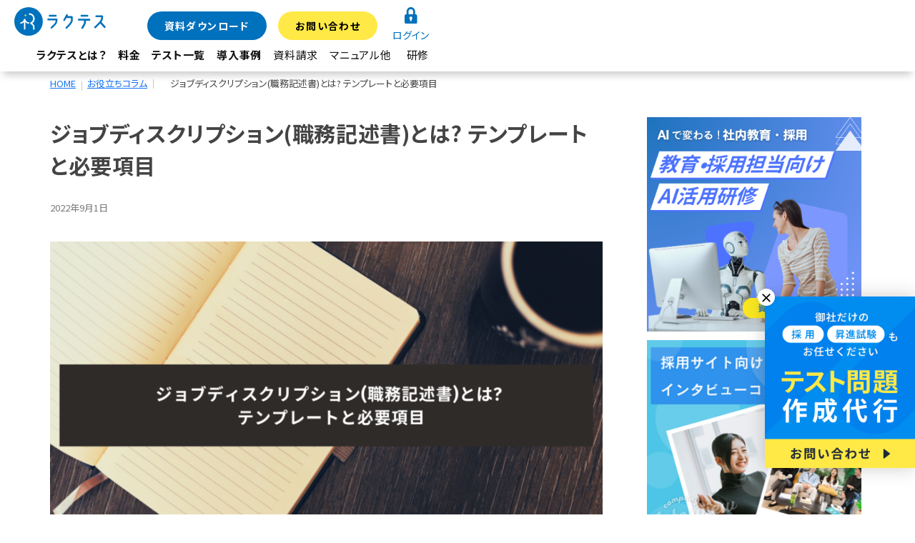

--- FILE ---
content_type: text/html; charset=UTF-8
request_url: https://rakutesu.com/job-description-2/
body_size: 21219
content:
<!DOCTYPE html>
<html lang="ja">
	<head>
		
<!-- Google Tag Manager -->
<script>(function(w,d,s,l,i){w[l]=w[l]||[];w[l].push({'gtm.start':
new Date().getTime(),event:'gtm.js'});var f=d.getElementsByTagName(s)[0],
j=d.createElement(s),dl=l!='dataLayer'?'&l='+l:'';j.async=true;j.src=
'https://www.googletagmanager.com/gtm.js?id='+i+dl;f.parentNode.insertBefore(j,f);
})(window,document,'script','dataLayer','GTM-KPQVBZPX');</script>
<!-- End Google Tag Manager -->
				
		<meta charset="UTF-8">
		<meta name="viewport" content="width=device-width, initial-scale=1">
		<meta name='robots' content='index, follow, max-image-preview:large, max-snippet:-1, max-video-preview:-1' />
	<style>img:is([sizes="auto" i], [sizes^="auto," i]) { contain-intrinsic-size: 3000px 1500px }</style>
	
	<!-- This site is optimized with the Yoast SEO plugin v26.4 - https://yoast.com/wordpress/plugins/seo/ -->
	<title>ジョブディスクリプション(職務記述書)とは? テンプレートと必要項目 - ラクテス</title>
	<meta name="description" content="ジョブディスクリプション（職務記述書）の項目内容を、テンプレートを交えて解説しています。また、導入によるメリットやデメリット、活用シーン、また人材の評価方法についても紹介しています。その他、有用なツールについてもおすすめしています。" />
	<link rel="canonical" href="https://rakutesu.com/job-description-2/" />
	<meta property="og:locale" content="ja_JP" />
	<meta property="og:type" content="article" />
	<meta property="og:title" content="ジョブディスクリプション(職務記述書)とは? テンプレートと必要項目 - ラクテス" />
	<meta property="og:description" content="ジョブディスクリプション（職務記述書）の項目内容を、テンプレートを交えて解説しています。また、導入によるメリットやデメリット、活用シーン、また人材の評価方法についても紹介しています。その他、有用なツールについてもおすすめしています。" />
	<meta property="og:url" content="https://rakutesu.com/job-description-2/" />
	<meta property="og:site_name" content="採用試験・テストの作成と運営を簡単に | ラクテス" />
	<meta property="article:publisher" content="https://www.facebook.com/rakutesu/" />
	<meta property="article:published_time" content="2022-09-01T07:40:08+00:00" />
	<meta property="article:modified_time" content="2022-09-22T07:13:12+00:00" />
	<meta property="og:image" content="https://rakutesu.com/wp-content/uploads/2024/12/rakutesu-ogp.png" />
	<meta property="og:image:width" content="1200" />
	<meta property="og:image:height" content="630" />
	<meta property="og:image:type" content="image/png" />
	<meta name="author" content="小川凜" />
	<meta name="twitter:card" content="summary_large_image" />
	<meta name="twitter:title" content="ジョブディスクリプション(職務記述書)とは? テンプレートと必要項目 - ラクテス" />
	<meta name="twitter:description" content="ジョブディスクリプション（職務記述書）の項目内容を、テンプレートを交えて解説しています。また、導入によるメリットやデメリット、活用シーン、また人材の評価方法についても紹介しています。その他、有用なツールについてもおすすめしています。" />
	<meta name="twitter:image" content="https://rakutesu.com/wp-content/uploads/2022/09/job-description_1.png" />
	<meta name="twitter:creator" content="@RakutesuTest" />
	<meta name="twitter:site" content="@RakutesuTest" />
	<meta name="twitter:label1" content="執筆者" />
	<meta name="twitter:data1" content="小川凜" />
	<meta name="twitter:label2" content="推定読み取り時間" />
	<meta name="twitter:data2" content="18分" />
	<script type="application/ld+json" class="yoast-schema-graph">{"@context":"https://schema.org","@graph":[{"@type":"Article","@id":"https://rakutesu.com/job-description-2/#article","isPartOf":{"@id":"https://rakutesu.com/job-description-2/"},"author":{"name":"小川凜","@id":"https://rakutesu.com/#/schema/person/49922e297d91c1f5fba0febf7243a1ba"},"headline":"ジョブディスクリプション(職務記述書)とは? テンプレートと必要項目","datePublished":"2022-09-01T07:40:08+00:00","dateModified":"2022-09-22T07:13:12+00:00","mainEntityOfPage":{"@id":"https://rakutesu.com/job-description-2/"},"wordCount":9,"publisher":{"@id":"https://rakutesu.com/#organization"},"image":{"@id":"https://rakutesu.com/job-description-2/#primaryimage"},"thumbnailUrl":"https://rakutesu.com/wp-content/uploads/2022/09/job-description_1.png","articleSection":["コラム"],"inLanguage":"ja"},{"@type":"WebPage","@id":"https://rakutesu.com/job-description-2/","url":"https://rakutesu.com/job-description-2/","name":"ジョブディスクリプション(職務記述書)とは? テンプレートと必要項目 - ラクテス","isPartOf":{"@id":"https://rakutesu.com/#website"},"primaryImageOfPage":{"@id":"https://rakutesu.com/job-description-2/#primaryimage"},"image":{"@id":"https://rakutesu.com/job-description-2/#primaryimage"},"thumbnailUrl":"https://rakutesu.com/wp-content/uploads/2022/09/job-description_1.png","datePublished":"2022-09-01T07:40:08+00:00","dateModified":"2022-09-22T07:13:12+00:00","description":"ジョブディスクリプション（職務記述書）の項目内容を、テンプレートを交えて解説しています。また、導入によるメリットやデメリット、活用シーン、また人材の評価方法についても紹介しています。その他、有用なツールについてもおすすめしています。","breadcrumb":{"@id":"https://rakutesu.com/job-description-2/#breadcrumb"},"inLanguage":"ja","potentialAction":[{"@type":"ReadAction","target":["https://rakutesu.com/job-description-2/"]}]},{"@type":"ImageObject","inLanguage":"ja","@id":"https://rakutesu.com/job-description-2/#primaryimage","url":"https://rakutesu.com/wp-content/uploads/2022/09/job-description_1.png","contentUrl":"https://rakutesu.com/wp-content/uploads/2022/09/job-description_1.png","width":1200,"height":630},{"@type":"BreadcrumbList","@id":"https://rakutesu.com/job-description-2/#breadcrumb","itemListElement":[{"@type":"ListItem","position":1,"name":"HOME","item":"https://rakutesu.com/"},{"@type":"ListItem","position":2,"name":"お役立ちコラム","item":"https://rakutesu.com/column/"},{"@type":"ListItem","position":3,"name":"ジョブディスクリプション(職務記述書)とは? テンプレートと必要項目"}]},{"@type":"WebSite","@id":"https://rakutesu.com/#website","url":"https://rakutesu.com/","name":"採用試験・テストの作成と運営を簡単に | ラクテス","description":"ラクテスは採用時の候補者のスキルチェック時のテストを簡単に作成して、クラウドでテストを実施できるシステムです","publisher":{"@id":"https://rakutesu.com/#organization"},"potentialAction":[{"@type":"SearchAction","target":{"@type":"EntryPoint","urlTemplate":"https://rakutesu.com/?s={search_term_string}"},"query-input":{"@type":"PropertyValueSpecification","valueRequired":true,"valueName":"search_term_string"}}],"inLanguage":"ja"},{"@type":"Organization","@id":"https://rakutesu.com/#organization","name":"サイトエンジン株式会社","url":"https://rakutesu.com/","logo":{"@type":"ImageObject","inLanguage":"ja","@id":"https://rakutesu.com/#/schema/logo/image/","url":"https://rakutesu.com/wp-content/uploads/2021/01/cropped-rakutesulogo2.png","contentUrl":"https://rakutesu.com/wp-content/uploads/2021/01/cropped-rakutesulogo2.png","width":356,"height":88,"caption":"サイトエンジン株式会社"},"image":{"@id":"https://rakutesu.com/#/schema/logo/image/"},"sameAs":["https://www.facebook.com/rakutesu/","https://x.com/RakutesuTest","https://www.instagram.com/siteengine_jp/","https://www.youtube.com/c/SiteengineCoJp/"]},{"@type":"Person","@id":"https://rakutesu.com/#/schema/person/49922e297d91c1f5fba0febf7243a1ba","name":"小川凜","image":{"@type":"ImageObject","inLanguage":"ja","@id":"https://rakutesu.com/#/schema/person/image/","url":"https://secure.gravatar.com/avatar/f2dbf8f918a63ea6a10e7d7457610605f8af5b88847f91db8727dba9ac6c71c5?s=96&d=mm&r=g","contentUrl":"https://secure.gravatar.com/avatar/f2dbf8f918a63ea6a10e7d7457610605f8af5b88847f91db8727dba9ac6c71c5?s=96&d=mm&r=g","caption":"小川凜"},"url":"https://rakutesu.com/author/r-ogawasiteengine-co-jp/"}]}</script>
	<!-- / Yoast SEO plugin. -->


<link rel='dns-prefetch' href='//js.hs-scripts.com' />
<link rel='dns-prefetch' href='//www.googletagmanager.com' />
<link rel="alternate" type="application/rss+xml" title="採用試験・テストの作成と運営を簡単に | ラクテス &raquo; フィード" href="https://rakutesu.com/feed/" />
<script type="text/javascript">
/* <![CDATA[ */
window._wpemojiSettings = {"baseUrl":"https:\/\/s.w.org\/images\/core\/emoji\/15.1.0\/72x72\/","ext":".png","svgUrl":"https:\/\/s.w.org\/images\/core\/emoji\/15.1.0\/svg\/","svgExt":".svg","source":{"concatemoji":"https:\/\/rakutesu.com\/wp-includes\/js\/wp-emoji-release.min.js?ver=6.8.1"}};
/*! This file is auto-generated */
!function(i,n){var o,s,e;function c(e){try{var t={supportTests:e,timestamp:(new Date).valueOf()};sessionStorage.setItem(o,JSON.stringify(t))}catch(e){}}function p(e,t,n){e.clearRect(0,0,e.canvas.width,e.canvas.height),e.fillText(t,0,0);var t=new Uint32Array(e.getImageData(0,0,e.canvas.width,e.canvas.height).data),r=(e.clearRect(0,0,e.canvas.width,e.canvas.height),e.fillText(n,0,0),new Uint32Array(e.getImageData(0,0,e.canvas.width,e.canvas.height).data));return t.every(function(e,t){return e===r[t]})}function u(e,t,n){switch(t){case"flag":return n(e,"\ud83c\udff3\ufe0f\u200d\u26a7\ufe0f","\ud83c\udff3\ufe0f\u200b\u26a7\ufe0f")?!1:!n(e,"\ud83c\uddfa\ud83c\uddf3","\ud83c\uddfa\u200b\ud83c\uddf3")&&!n(e,"\ud83c\udff4\udb40\udc67\udb40\udc62\udb40\udc65\udb40\udc6e\udb40\udc67\udb40\udc7f","\ud83c\udff4\u200b\udb40\udc67\u200b\udb40\udc62\u200b\udb40\udc65\u200b\udb40\udc6e\u200b\udb40\udc67\u200b\udb40\udc7f");case"emoji":return!n(e,"\ud83d\udc26\u200d\ud83d\udd25","\ud83d\udc26\u200b\ud83d\udd25")}return!1}function f(e,t,n){var r="undefined"!=typeof WorkerGlobalScope&&self instanceof WorkerGlobalScope?new OffscreenCanvas(300,150):i.createElement("canvas"),a=r.getContext("2d",{willReadFrequently:!0}),o=(a.textBaseline="top",a.font="600 32px Arial",{});return e.forEach(function(e){o[e]=t(a,e,n)}),o}function t(e){var t=i.createElement("script");t.src=e,t.defer=!0,i.head.appendChild(t)}"undefined"!=typeof Promise&&(o="wpEmojiSettingsSupports",s=["flag","emoji"],n.supports={everything:!0,everythingExceptFlag:!0},e=new Promise(function(e){i.addEventListener("DOMContentLoaded",e,{once:!0})}),new Promise(function(t){var n=function(){try{var e=JSON.parse(sessionStorage.getItem(o));if("object"==typeof e&&"number"==typeof e.timestamp&&(new Date).valueOf()<e.timestamp+604800&&"object"==typeof e.supportTests)return e.supportTests}catch(e){}return null}();if(!n){if("undefined"!=typeof Worker&&"undefined"!=typeof OffscreenCanvas&&"undefined"!=typeof URL&&URL.createObjectURL&&"undefined"!=typeof Blob)try{var e="postMessage("+f.toString()+"("+[JSON.stringify(s),u.toString(),p.toString()].join(",")+"));",r=new Blob([e],{type:"text/javascript"}),a=new Worker(URL.createObjectURL(r),{name:"wpTestEmojiSupports"});return void(a.onmessage=function(e){c(n=e.data),a.terminate(),t(n)})}catch(e){}c(n=f(s,u,p))}t(n)}).then(function(e){for(var t in e)n.supports[t]=e[t],n.supports.everything=n.supports.everything&&n.supports[t],"flag"!==t&&(n.supports.everythingExceptFlag=n.supports.everythingExceptFlag&&n.supports[t]);n.supports.everythingExceptFlag=n.supports.everythingExceptFlag&&!n.supports.flag,n.DOMReady=!1,n.readyCallback=function(){n.DOMReady=!0}}).then(function(){return e}).then(function(){var e;n.supports.everything||(n.readyCallback(),(e=n.source||{}).concatemoji?t(e.concatemoji):e.wpemoji&&e.twemoji&&(t(e.twemoji),t(e.wpemoji)))}))}((window,document),window._wpemojiSettings);
/* ]]> */
</script>
<style id='wp-emoji-styles-inline-css' type='text/css'>

	img.wp-smiley, img.emoji {
		display: inline !important;
		border: none !important;
		box-shadow: none !important;
		height: 1em !important;
		width: 1em !important;
		margin: 0 0.07em !important;
		vertical-align: -0.1em !important;
		background: none !important;
		padding: 0 !important;
	}
</style>
<link rel='stylesheet' id='wp-block-library-css' href='https://rakutesu.com/wp-includes/css/dist/block-library/style.min.css?ver=6.8.1' type='text/css' media='all' />
<style id='classic-theme-styles-inline-css' type='text/css'>
/*! This file is auto-generated */
.wp-block-button__link{color:#fff;background-color:#32373c;border-radius:9999px;box-shadow:none;text-decoration:none;padding:calc(.667em + 2px) calc(1.333em + 2px);font-size:1.125em}.wp-block-file__button{background:#32373c;color:#fff;text-decoration:none}
</style>
<style id='global-styles-inline-css' type='text/css'>
:root{--wp--preset--aspect-ratio--square: 1;--wp--preset--aspect-ratio--4-3: 4/3;--wp--preset--aspect-ratio--3-4: 3/4;--wp--preset--aspect-ratio--3-2: 3/2;--wp--preset--aspect-ratio--2-3: 2/3;--wp--preset--aspect-ratio--16-9: 16/9;--wp--preset--aspect-ratio--9-16: 9/16;--wp--preset--color--black: #000000;--wp--preset--color--cyan-bluish-gray: #abb8c3;--wp--preset--color--white: #ffffff;--wp--preset--color--pale-pink: #f78da7;--wp--preset--color--vivid-red: #cf2e2e;--wp--preset--color--luminous-vivid-orange: #ff6900;--wp--preset--color--luminous-vivid-amber: #fcb900;--wp--preset--color--light-green-cyan: #7bdcb5;--wp--preset--color--vivid-green-cyan: #00d084;--wp--preset--color--pale-cyan-blue: #8ed1fc;--wp--preset--color--vivid-cyan-blue: #0693e3;--wp--preset--color--vivid-purple: #9b51e0;--wp--preset--gradient--vivid-cyan-blue-to-vivid-purple: linear-gradient(135deg,rgba(6,147,227,1) 0%,rgb(155,81,224) 100%);--wp--preset--gradient--light-green-cyan-to-vivid-green-cyan: linear-gradient(135deg,rgb(122,220,180) 0%,rgb(0,208,130) 100%);--wp--preset--gradient--luminous-vivid-amber-to-luminous-vivid-orange: linear-gradient(135deg,rgba(252,185,0,1) 0%,rgba(255,105,0,1) 100%);--wp--preset--gradient--luminous-vivid-orange-to-vivid-red: linear-gradient(135deg,rgba(255,105,0,1) 0%,rgb(207,46,46) 100%);--wp--preset--gradient--very-light-gray-to-cyan-bluish-gray: linear-gradient(135deg,rgb(238,238,238) 0%,rgb(169,184,195) 100%);--wp--preset--gradient--cool-to-warm-spectrum: linear-gradient(135deg,rgb(74,234,220) 0%,rgb(151,120,209) 20%,rgb(207,42,186) 40%,rgb(238,44,130) 60%,rgb(251,105,98) 80%,rgb(254,248,76) 100%);--wp--preset--gradient--blush-light-purple: linear-gradient(135deg,rgb(255,206,236) 0%,rgb(152,150,240) 100%);--wp--preset--gradient--blush-bordeaux: linear-gradient(135deg,rgb(254,205,165) 0%,rgb(254,45,45) 50%,rgb(107,0,62) 100%);--wp--preset--gradient--luminous-dusk: linear-gradient(135deg,rgb(255,203,112) 0%,rgb(199,81,192) 50%,rgb(65,88,208) 100%);--wp--preset--gradient--pale-ocean: linear-gradient(135deg,rgb(255,245,203) 0%,rgb(182,227,212) 50%,rgb(51,167,181) 100%);--wp--preset--gradient--electric-grass: linear-gradient(135deg,rgb(202,248,128) 0%,rgb(113,206,126) 100%);--wp--preset--gradient--midnight: linear-gradient(135deg,rgb(2,3,129) 0%,rgb(40,116,252) 100%);--wp--preset--font-size--small: 13px;--wp--preset--font-size--medium: 20px;--wp--preset--font-size--large: 36px;--wp--preset--font-size--x-large: 42px;--wp--preset--spacing--20: 0.44rem;--wp--preset--spacing--30: 0.67rem;--wp--preset--spacing--40: 1rem;--wp--preset--spacing--50: 1.5rem;--wp--preset--spacing--60: 2.25rem;--wp--preset--spacing--70: 3.38rem;--wp--preset--spacing--80: 5.06rem;--wp--preset--shadow--natural: 6px 6px 9px rgba(0, 0, 0, 0.2);--wp--preset--shadow--deep: 12px 12px 50px rgba(0, 0, 0, 0.4);--wp--preset--shadow--sharp: 6px 6px 0px rgba(0, 0, 0, 0.2);--wp--preset--shadow--outlined: 6px 6px 0px -3px rgba(255, 255, 255, 1), 6px 6px rgba(0, 0, 0, 1);--wp--preset--shadow--crisp: 6px 6px 0px rgba(0, 0, 0, 1);}:where(.is-layout-flex){gap: 0.5em;}:where(.is-layout-grid){gap: 0.5em;}body .is-layout-flex{display: flex;}.is-layout-flex{flex-wrap: wrap;align-items: center;}.is-layout-flex > :is(*, div){margin: 0;}body .is-layout-grid{display: grid;}.is-layout-grid > :is(*, div){margin: 0;}:where(.wp-block-columns.is-layout-flex){gap: 2em;}:where(.wp-block-columns.is-layout-grid){gap: 2em;}:where(.wp-block-post-template.is-layout-flex){gap: 1.25em;}:where(.wp-block-post-template.is-layout-grid){gap: 1.25em;}.has-black-color{color: var(--wp--preset--color--black) !important;}.has-cyan-bluish-gray-color{color: var(--wp--preset--color--cyan-bluish-gray) !important;}.has-white-color{color: var(--wp--preset--color--white) !important;}.has-pale-pink-color{color: var(--wp--preset--color--pale-pink) !important;}.has-vivid-red-color{color: var(--wp--preset--color--vivid-red) !important;}.has-luminous-vivid-orange-color{color: var(--wp--preset--color--luminous-vivid-orange) !important;}.has-luminous-vivid-amber-color{color: var(--wp--preset--color--luminous-vivid-amber) !important;}.has-light-green-cyan-color{color: var(--wp--preset--color--light-green-cyan) !important;}.has-vivid-green-cyan-color{color: var(--wp--preset--color--vivid-green-cyan) !important;}.has-pale-cyan-blue-color{color: var(--wp--preset--color--pale-cyan-blue) !important;}.has-vivid-cyan-blue-color{color: var(--wp--preset--color--vivid-cyan-blue) !important;}.has-vivid-purple-color{color: var(--wp--preset--color--vivid-purple) !important;}.has-black-background-color{background-color: var(--wp--preset--color--black) !important;}.has-cyan-bluish-gray-background-color{background-color: var(--wp--preset--color--cyan-bluish-gray) !important;}.has-white-background-color{background-color: var(--wp--preset--color--white) !important;}.has-pale-pink-background-color{background-color: var(--wp--preset--color--pale-pink) !important;}.has-vivid-red-background-color{background-color: var(--wp--preset--color--vivid-red) !important;}.has-luminous-vivid-orange-background-color{background-color: var(--wp--preset--color--luminous-vivid-orange) !important;}.has-luminous-vivid-amber-background-color{background-color: var(--wp--preset--color--luminous-vivid-amber) !important;}.has-light-green-cyan-background-color{background-color: var(--wp--preset--color--light-green-cyan) !important;}.has-vivid-green-cyan-background-color{background-color: var(--wp--preset--color--vivid-green-cyan) !important;}.has-pale-cyan-blue-background-color{background-color: var(--wp--preset--color--pale-cyan-blue) !important;}.has-vivid-cyan-blue-background-color{background-color: var(--wp--preset--color--vivid-cyan-blue) !important;}.has-vivid-purple-background-color{background-color: var(--wp--preset--color--vivid-purple) !important;}.has-black-border-color{border-color: var(--wp--preset--color--black) !important;}.has-cyan-bluish-gray-border-color{border-color: var(--wp--preset--color--cyan-bluish-gray) !important;}.has-white-border-color{border-color: var(--wp--preset--color--white) !important;}.has-pale-pink-border-color{border-color: var(--wp--preset--color--pale-pink) !important;}.has-vivid-red-border-color{border-color: var(--wp--preset--color--vivid-red) !important;}.has-luminous-vivid-orange-border-color{border-color: var(--wp--preset--color--luminous-vivid-orange) !important;}.has-luminous-vivid-amber-border-color{border-color: var(--wp--preset--color--luminous-vivid-amber) !important;}.has-light-green-cyan-border-color{border-color: var(--wp--preset--color--light-green-cyan) !important;}.has-vivid-green-cyan-border-color{border-color: var(--wp--preset--color--vivid-green-cyan) !important;}.has-pale-cyan-blue-border-color{border-color: var(--wp--preset--color--pale-cyan-blue) !important;}.has-vivid-cyan-blue-border-color{border-color: var(--wp--preset--color--vivid-cyan-blue) !important;}.has-vivid-purple-border-color{border-color: var(--wp--preset--color--vivid-purple) !important;}.has-vivid-cyan-blue-to-vivid-purple-gradient-background{background: var(--wp--preset--gradient--vivid-cyan-blue-to-vivid-purple) !important;}.has-light-green-cyan-to-vivid-green-cyan-gradient-background{background: var(--wp--preset--gradient--light-green-cyan-to-vivid-green-cyan) !important;}.has-luminous-vivid-amber-to-luminous-vivid-orange-gradient-background{background: var(--wp--preset--gradient--luminous-vivid-amber-to-luminous-vivid-orange) !important;}.has-luminous-vivid-orange-to-vivid-red-gradient-background{background: var(--wp--preset--gradient--luminous-vivid-orange-to-vivid-red) !important;}.has-very-light-gray-to-cyan-bluish-gray-gradient-background{background: var(--wp--preset--gradient--very-light-gray-to-cyan-bluish-gray) !important;}.has-cool-to-warm-spectrum-gradient-background{background: var(--wp--preset--gradient--cool-to-warm-spectrum) !important;}.has-blush-light-purple-gradient-background{background: var(--wp--preset--gradient--blush-light-purple) !important;}.has-blush-bordeaux-gradient-background{background: var(--wp--preset--gradient--blush-bordeaux) !important;}.has-luminous-dusk-gradient-background{background: var(--wp--preset--gradient--luminous-dusk) !important;}.has-pale-ocean-gradient-background{background: var(--wp--preset--gradient--pale-ocean) !important;}.has-electric-grass-gradient-background{background: var(--wp--preset--gradient--electric-grass) !important;}.has-midnight-gradient-background{background: var(--wp--preset--gradient--midnight) !important;}.has-small-font-size{font-size: var(--wp--preset--font-size--small) !important;}.has-medium-font-size{font-size: var(--wp--preset--font-size--medium) !important;}.has-large-font-size{font-size: var(--wp--preset--font-size--large) !important;}.has-x-large-font-size{font-size: var(--wp--preset--font-size--x-large) !important;}
:where(.wp-block-post-template.is-layout-flex){gap: 1.25em;}:where(.wp-block-post-template.is-layout-grid){gap: 1.25em;}
:where(.wp-block-columns.is-layout-flex){gap: 2em;}:where(.wp-block-columns.is-layout-grid){gap: 2em;}
:root :where(.wp-block-pullquote){font-size: 1.5em;line-height: 1.6;}
</style>
<link rel='stylesheet' id='fontawesome-css' href='https://rakutesu.com/wp-content/themes/businesspress/inc/font-awesome/css/font-awesome.css?ver=4.7.0' type='text/css' media='all' />
<link rel='stylesheet' id='normalize-css' href='https://rakutesu.com/wp-content/themes/businesspress/css/normalize.css?ver=8.0.0' type='text/css' media='all' />
<link rel='stylesheet' id='new_common-css' href='https://rakutesu.com/wp-content/themes/businesspress/css/common.css?1770046064&#038;ver=6.8.1' type='text/css' media='all' />
<link rel='stylesheet' id='new_column-css' href='https://rakutesu.com/wp-content/themes/businesspress/css/column.css?1770046064&#038;ver=6.8.1' type='text/css' media='all' />
<link rel='stylesheet' id='tablepress-default-css' href='https://rakutesu.com/wp-content/plugins/tablepress/css/build/default.css?ver=3.2.5' type='text/css' media='all' />
<script type="text/javascript" src="https://rakutesu.com/wp-includes/js/jquery/jquery.min.js?ver=3.7.1" id="jquery-core-js"></script>
<script type="text/javascript" src="https://rakutesu.com/wp-includes/js/jquery/jquery-migrate.min.js?ver=3.4.1" id="jquery-migrate-js"></script>
<script type="text/javascript" src="https://rakutesu.com/wp-content/themes/businesspress/js/js.js?ver=6.8.1" id="new_js-js"></script>
<script type="text/javascript" src="https://rakutesu.com/wp-content/themes/businesspress/js/slick-slider.js?ver=6.8.1" id="slider-slider-js-js"></script>
<script type="text/javascript" src="https://rakutesu.com/wp-content/themes/businesspress/js/popper.min.js?ver=6.8.1" id="popper-js-js"></script>
<script type="text/javascript" src="https://rakutesu.com/wp-content/themes/businesspress/js/bootstrap.min.js?ver=6.8.1" id="bootstrap-js-js"></script>
<link rel="https://api.w.org/" href="https://rakutesu.com/wp-json/" /><link rel="alternate" title="JSON" type="application/json" href="https://rakutesu.com/wp-json/wp/v2/posts/27860" /><link rel="EditURI" type="application/rsd+xml" title="RSD" href="https://rakutesu.com/xmlrpc.php?rsd" />
<meta name="generator" content="WordPress 6.8.1" />
<link rel='shortlink' href='https://rakutesu.com/?p=27860' />
<link rel="alternate" title="oEmbed (JSON)" type="application/json+oembed" href="https://rakutesu.com/wp-json/oembed/1.0/embed?url=https%3A%2F%2Frakutesu.com%2Fjob-description-2%2F" />
<link rel="alternate" title="oEmbed (XML)" type="text/xml+oembed" href="https://rakutesu.com/wp-json/oembed/1.0/embed?url=https%3A%2F%2Frakutesu.com%2Fjob-description-2%2F&#038;format=xml" />
<meta name="generator" content="Site Kit by Google 1.166.0" />			<!-- DO NOT COPY THIS SNIPPET! Start of Page Analytics Tracking for HubSpot WordPress plugin v11.3.21-->
			<script class="hsq-set-content-id" data-content-id="blog-post">
				var _hsq = _hsq || [];
				_hsq.push(["setContentType", "blog-post"]);
			</script>
			<!-- DO NOT COPY THIS SNIPPET! End of Page Analytics Tracking for HubSpot WordPress plugin -->
					<style type="text/css" id="wp-custom-css">
			html {
  width: 100%;  /* autoによる既定値 */
}

    	.example1 { font-size: 25px;
				　　　　　font-family: "Hiragino Kaku Gothic ProN W6"; 
font-weight: bold;}

.home-header-button {
	font-size: 170%
}

.main-wrap .article-content table td {
  font-size: 14px;
	border: solid 1px #444;
}

.schema-faq-question{
	 font-size: 18px;
}

:root {
  --sidebar-banner-gap: 12px; /* サイドバーのバナー間隔（必要に応じて変更） */
}

/* サイドバー：バナー同士の間隔（確実に反映させる） */
.sidebar .side-box.sidebar-banners a + a {
  margin-top: var(--sidebar-banner-gap) !important; /* 2枚目以降の上マージン */
  display: block !important;                       /* インライン化されている場合の保険 */
}

/* サイドバー：バナー群の下に余白を確保（最近の投稿との間） */
.sidebar .side-box.sidebar-banners {
  margin-bottom: var(--sidebar-banner-gap) !important;
}

/* 念のため：画像が margin を打ち消さないように */
.sidebar .side-box.sidebar-banners img {
  display: block !important;
}




/* ▼▼▼ 強力版：サブメニュー表示用CSS ▼▼▼ */

/* 1. 親要素の「はみ出し禁止」設定を強制解除（最重要） */
#site-header,
.header-row,
#gnav,
.menu-wrapper {
    overflow: visible !important;
}

/* 2. サブメニューを持つ項目の設定 */
/* WordPressはサブメニューがある項目に自動で menu-item-has-children クラスをつけます */
#gnav .menu li.menu-item-has-children {
    position: relative;
}

/* 3. サブメニュー（ドロップダウン部分）の装飾 */
#gnav .menu ul.sub-menu {
    display: none;       /* 普段は非表示 */
    position: absolute;  /* 浮遊させる */
    top: 100%;           /* 親の真下に配置 */
    left: 0;
    background-color: #fff;
    min-width: 220px;    /* 幅 */
    z-index: 99999;      /* 他の要素より手前に表示 */
    box-shadow: 0 5px 15px rgba(0,0,0,0.2); /* 影 */
    padding: 0;
    margin: 0;
    border-top: 2px solid #0073aa; /* 上部にアクセント線 */
}

/* 4. ホバー時に表示する（最優先指定） */
#gnav .menu li.menu-item-has-children:hover > ul.sub-menu {
    display: block !important;
    visibility: visible !important;
    opacity: 1 !important;
}

/* 5. サブメニュー内のリンク装飾 */
#gnav .menu ul.sub-menu li {
    display: block;
    border-bottom: 1px solid #eee;
}
#gnav .menu ul.sub-menu li a {
    padding: 12px 15px;
    display: block;
    color: #333;
    font-size: 14px;
    text-decoration: none;
    background: #fff; /* 背景色を確保 */
}
#gnav .menu ul.sub-menu li a:hover {
    background-color: #f0f0f0;
    color: #0073aa;
}		</style>
				<!-- Googlefonts -->
		<link rel="preconnect" href="https://fonts.googleapis.com">
		<link rel="preconnect" href="https://fonts.gstatic.com" crossorigin>
		<link href="https://fonts.googleapis.com/css2?family=Noto+Sans+JP:wght@400;700&family=Source+Sans+Pro:wght@400;700&display=swap" rel="stylesheet">
		
	</head>
<body class="wp-singular post-template-default single single-post postid-27860 single-format-standard wp-custom-logo wp-theme-businesspress hide-blogname hide-blogdescription hide-author has-sidebar has-avatars">

<!-- Google Tag Manager (noscript) -->
<noscript><iframe src="https://www.googletagmanager.com/ns.html?id=GTM-KPQVBZPX"
height="0" width="0" style="display:none;visibility:hidden"></iframe></noscript>
<!-- End Google Tag Manager (noscript) -->
	
	
<div id="page" class="site">

		<!-- Header -->
		<header id="site-header">
			<div class="header-row">
			<div class="site-logo" id="header-site-logo">
					<a href="/">
						<img src="https://rakutesu.com/wp-content/themes/businesspress/images/common/logo.svg" alt="入社試験問題の作成と実施をクラウドで簡単に | ラクテス">
					</a>
				</div>
				<!-- Global Navigation -->
				<nav id="gnav">
					<div class="menu-wrapper">
					
						
						<ul id="menu-menu1" class="menu"><li id="menu-item-25103" class="menu-item menu-item-type-custom menu-item-object-custom menu-item-home menu-item-25103"><a href="https://rakutesu.com/#aboutrakutesu">ラクテスとは？</a></li>
<li id="menu-item-25107" class="menu-item menu-item-type-custom menu-item-object-custom menu-item-home menu-item-25107"><a href="https://rakutesu.com/#price">料金</a></li>
<li id="menu-item-32846" class="menu-item menu-item-type-post_type menu-item-object-page menu-item-32846"><a href="https://rakutesu.com/test-list/">テスト一覧</a></li>
<li id="menu-item-28189" class="menu-item menu-item-type-taxonomy menu-item-object-category menu-item-28189"><a href="https://rakutesu.com/category/case/">導入事例</a></li>
<li id="menu-item-25109" class="menu-item menu-item-type-custom menu-item-object-custom menu-item-home menu-item-25109"><a href="https://rakutesu.com/#ask">資料請求</a></li>
<li id="menu-item-32845" class="menu-item menu-item-type-custom menu-item-object-custom menu-item-home menu-item-has-children menu-item-32845"><a href="https://rakutesu.com/">マニュアル他</a>
<ul class="sub-menu">
	<li id="menu-item-26778" class="menu-item menu-item-type-taxonomy menu-item-object-category menu-item-26778"><a href="https://rakutesu.com/category/manual/">マニュアル</a></li>
	<li id="menu-item-26786" class="menu-item menu-item-type-post_type menu-item-object-page current_page_parent menu-item-26786"><a href="https://rakutesu.com/column/">お役立ちコラム</a></li>
	<li id="menu-item-28717" class="menu-item menu-item-type-post_type menu-item-object-page menu-item-28717"><a href="https://rakutesu.com/question/">よくある質問</a></li>
</ul>
</li>
<li id="menu-item-32847" class="menu-item menu-item-type-post_type_archive menu-item-object-corporate-training menu-item-32847"><a href="https://rakutesu.com/corporate-training/">研修</a></li>
</ul>						
						
					<ul class="menu" id="menu-button">
						<li>
						<div>
							<a href="/download/">
							<button class="download-button">資料ダウンロード</button>
							</a>
						</div>
						</li>
						<li>
						<div>
							<a href="https://rakutesu.com/#ask">
							<button class="contact-button">お問い合わせ</button>
							</a>
						</div>
						</li>
						<li class="menu-login">
						<a id="menu-login-link" href="https://rakutesu.com/login/">
							<button class="login-button">
							<img src="https://rakutesu.com/wp-content/themes/businesspress/images/common/login.svg" alt="" />
							<p>ログイン</p>
							</button>
						</a>
						</li>
					</ul>
					</div>
				</nav>
			</div>
			<!-- Burger -->
			<div class="burger-menu">
				<div class="burger-icon">
					<div class="line"></div>
				</div>
			</div>
			<!-- Toggle Navigation -->
			<div class="toggle-nav">
          <nav id="tnav">
            <div class="tnav-menu-wrapper">

				<ul id="menu-menu1-1" class="menu"><li class="menu-item menu-item-type-custom menu-item-object-custom menu-item-home menu-item-25103"><a href="https://rakutesu.com/#aboutrakutesu">ラクテスとは？</a></li>
<li class="menu-item menu-item-type-custom menu-item-object-custom menu-item-home menu-item-25107"><a href="https://rakutesu.com/#price">料金</a></li>
<li class="menu-item menu-item-type-post_type menu-item-object-page menu-item-32846"><a href="https://rakutesu.com/test-list/">テスト一覧</a></li>
<li class="menu-item menu-item-type-taxonomy menu-item-object-category menu-item-28189"><a href="https://rakutesu.com/category/case/">導入事例</a></li>
<li class="menu-item menu-item-type-custom menu-item-object-custom menu-item-home menu-item-25109"><a href="https://rakutesu.com/#ask">資料請求</a></li>
<li class="menu-item menu-item-type-custom menu-item-object-custom menu-item-home menu-item-has-children menu-item-32845"><a href="https://rakutesu.com/">マニュアル他</a>
<ul class="sub-menu">
	<li class="menu-item menu-item-type-taxonomy menu-item-object-category menu-item-26778"><a href="https://rakutesu.com/category/manual/">マニュアル</a></li>
	<li class="menu-item menu-item-type-post_type menu-item-object-page current_page_parent menu-item-26786"><a href="https://rakutesu.com/column/">お役立ちコラム</a></li>
	<li class="menu-item menu-item-type-post_type menu-item-object-page menu-item-28717"><a href="https://rakutesu.com/question/">よくある質問</a></li>
</ul>
</li>
<li class="menu-item menu-item-type-post_type_archive menu-item-object-corporate-training menu-item-32847"><a href="https://rakutesu.com/corporate-training/">研修</a></li>
</ul>				
				
				
				
              <ul class="menu" id="tnav-menu-button">
                <li>
                  <div>
                    <a href="/download/">
                      <button class="download-button" id="tnav-download-button">資料ダウンロード</button>
                    </a>
                  </div>
                </li>
                <li>
                  <div>
                    <a href="https://rakutesu.com/#ask">
                      <button class="contact-button" id="tnav-contact-button">お問い合わせ</button>
                    </a>
                  </div>
                </li>
                <li class="menu-login">
                  <a href="https://rakutesu.com/login/">
                    <button class="login-button" id="tnav-login-button">
                      <img src="https://rakutesu.com/wp-content/themes/businesspress/images/common/login.svg" alt="" />
                      <p>ログイン</p>
                    </button>
                  </a>
                </li>
              </ul>
            </div>
          </nav>
        </div>
		</header>

	<div id="content" class="site-content">

<div id="primary" class="content-area">

	<main>

		
			<!-- KV -->
			<!-- <section id="kv">
				<div class="page-title">ジョブディスクリプション(職務記述書)とは? テンプレートと必要項目</div>
			</section> -->

			<!-- Breadcrumbs -->
			<div id="breadcrumbs"><span><a href="https://rakutesu.com/">HOME</a></span></span></span><span><span><span><a href="https://rakutesu.com/column/">お役立ちコラム</a></span></span></span><span><span class="breadcrumb_last" aria-current="page">ジョブディスクリプション(職務記述書)とは? テンプレートと必要項目</div>
			<div class="article-wrap wrapper">
				<div class="main-wrap">
					<div class="article-header">
						<h1>ジョブディスクリプション(職務記述書)とは? テンプレートと必要項目</h1>
						<div class="article-date">
						<time class="entry-date published updated" datetime="2022-09-01T16:40:08+09:00">2022年9月1日</time>						</div>
						<!-- <ul class="article-cat">
							<li><a href="">テスト問題</a></li>
							<li><a href="">調理・衛生・飲食 </a></li>
							<li><a href="">料理検定</a></li>
						</ul> -->
					</div>
											<div class="article-thumb">
							<img width="840" height="441" src="https://rakutesu.com/wp-content/uploads/2022/09/job-description_1-840x441.png" class="attachment-post-thumbnail size-post-thumbnail wp-post-image" alt="" decoding="async" fetchpriority="high" srcset="https://rakutesu.com/wp-content/uploads/2022/09/job-description_1-840x441.png 840w, https://rakutesu.com/wp-content/uploads/2022/09/job-description_1-420x221.png 420w, https://rakutesu.com/wp-content/uploads/2022/09/job-description_1-1024x538.png 1024w, https://rakutesu.com/wp-content/uploads/2022/09/job-description_1-768x403.png 768w, https://rakutesu.com/wp-content/uploads/2022/09/job-description_1.png 1200w" sizes="(max-width: 840px) 100vw, 840px" />						</div>
					
					<div class="article-content">
						
<p>企業の人事において「ジョブディスクリプション（職務記述書）」は活用しているでしょうか。人事担当者の中にも、「具体的にどのようなものなのか」「導入することによってどのようなメリットがあるのか」といったように、詳しいことまであまり知らない方は多いかもしれません。<br>この記事ではジョブディスクリプションについて、その概要や作成方法、また作成の際に役立つツールなど、包括的に紹介します。</p>



<div id="toc_container" class="no_bullets"><p class="toc_title">目次</p><ul class="toc_list"><li><a href="#i">ジョブディスクリプション（職務記述書）とは</a></li><li><a href="#i-2">日本の企業でジョブディスクリプションが注目されている理由</a><ul><li><a href="#i-3">働き方の多様化</a></li><li><a href="#i-4">ジョブ型雇用の普及</a></li><li><a href="#i-5">高い専門性を持った人材の必要性</a></li></ul></li><li><a href="#i-6">ジョブディスクリプションのテンプレートと必要項目</a><ul><li><a href="#i-7">ポジション</a></li><li><a href="#i-8">具体的な職務内容</a></li><li><a href="#i-9">職務責任</a></li><li><a href="#i-10">求めるスキル・技能・資格・経験年数</a></li></ul></li><li><a href="#i-11">ジョブディスクリプション導入のメリット</a><ul><li><a href="#i-12">ミスマッチを防ぐ</a></li><li><a href="#i-13">組織の生産性を向上させる</a></li><li><a href="#i-14">人事評価の効率化が図れる</a></li></ul></li><li><a href="#i-15">ジョブディスクリプション導入のデメリット</a><ul><li><a href="#i-16">新卒採用には向かない</a></li><li><a href="#i-17">業務が属人化するリスクがある</a></li><li><a href="#i-18">柔軟な対応ができなくなる恐れがある</a></li></ul></li><li><a href="#i-19">ジョブディスクリプションの使い方</a><ul><li><a href="#i-20">採用時での使い方</a></li><li><a href="#i-21">人事評価での使い方</a></li><li><a href="#i-22">社員教育での使い方</a></li></ul></li><li><a href="#i-23">ジョブ型雇用での採用時のスキル確認には「ラクテス」がおすすめ</a></li><li><a href="#i-24">まとめ</a></li></ul></div>
<h2 class="wp-block-heading"><span id="i">ジョブディスクリプション（職務記述書）とは</span></h2>



<p>「ジョブディスクリプション」（job description：職務記述書）は、従業員の職務内容や評価方法などを企業側が詳しく記述した書類です。特に専門的な職務に見合った人材の採用や、その能力・成果に応じた適正な待遇を決定づけられるため、第三者から見ても公平感のある関係を築くことができます。<br>もともとは職務が限定された専門性の高い「ジョブ型雇用」が主流である欧米諸国において使われていたもので、ジョブ（職務）重視の人事システムにおいて有用なものとされています。<br>エンジニアやマーケターをはじめとする専門職においては、職務の内容や成果に対しての評価方法などがあいまいになりがちです。そのため従業員が不公平感や不安感を持つケースが多くなってしまうことにつながってしまいます。このジョブディスクリプションを運用することで、年齢や在職期間による年功序列ではなく職務内容のみに基づいて人材を評価できるようになります。</p>



<h2 class="wp-block-heading"><span id="i-2">日本の企業でジョブディスクリプションが注目されている理由</span></h2>



<p>2022年9月に日本企業でのジョブ型雇用の実態について調査するため、ラクテスは200社の人事担当者を対象にアンケート調査を実施しました。その中で、ジョブディスクリプション（職務記述書）の導入状況を調べたところ、「導入している」「導入を予定している」「導入を検討している」「導入検討を予定している」と答えた企業は合計約8割にも上りました。</p>



<figure class="wp-block-image size-full"><img decoding="async" width="1024" height="768" src="https://rakutesu.com/wp-content/uploads/2022/09/5-1.jpg" alt="" class="wp-image-28013" srcset="https://rakutesu.com/wp-content/uploads/2022/09/5-1.jpg 1024w, https://rakutesu.com/wp-content/uploads/2022/09/5-1-295x221.jpg 295w, https://rakutesu.com/wp-content/uploads/2022/09/5-1-768x576.jpg 768w, https://rakutesu.com/wp-content/uploads/2022/09/5-1-840x630.jpg 840w, https://rakutesu.com/wp-content/uploads/2022/09/5-1-482x361.jpg 482w, https://rakutesu.com/wp-content/uploads/2022/09/5-1-80x60.jpg 80w" sizes="(max-width: 1024px) 100vw, 1024px" /></figure>



<p>調査の結果から、日本においてもジョブディスクリプションが注目されていることが分かりました。その理由として考えられる、企業を取り巻く背景や人材の取り扱いに関する状況について解説します。</p>



<p></p>



<p>関連記事：<a href="https://rakutesu.com/survey-jobbased-employment/" target="_blank" rel="noreferrer noopener">【2022年9月実施】ジョブ型雇用の導入率、運用状況、導入理由などに関するアンケート調査</a></p>



<h3 class="wp-block-heading"><span id="i-3">働き方の多様化</span></h3>



<p>近年急速に浸透してきた働き方のひとつにテレワークがあります。その他にも、育児や介護のために時短勤務を導入する企業が増えてきているなど、業務形態や働き方の多様性が増しています。<br>これまで多くの日本企業が採用してきた「メンバーシップ型雇用」（勤務地や業務内容などが限定されない雇用制度）では、このような多様性を求める労働者からのニーズに応えられず、人材の確保が難しくなっています。<br>そのため、個々の従業員に合わせた業務形態を明確化することを目的としたジョブディスクリプションの導入が必要となりつつあります。</p>



<h3 class="wp-block-heading"><span id="i-4">ジョブ型雇用の普及</span></h3>



<p>先述のように、雇用制度には大きく分けて「ジョブ型雇用」と「メンバーシップ型雇用」があります。日本の多くの企業では、主に新卒一括採用で採用し、組織内での異動によってそれぞれに業務を振り分けていくメンバーシップ型が一般的です。これは、多種多様な業務をこなせるゼネラリスト型の人材、特に幹部候補を育成する際には有用なものとされています。<br>一方で、専門職の人手不足や、ダイバーシティ経営に基づく外国人雇用の増加といった要因から、ジョブ型の雇用にシフトする企業が増えてきています。ジョブ型雇用とは、ジョブディスクリプションに基づき、人ではなく職務をベースとする雇用のことです。個々の従業員は与えられた職務に応じた専門性を問われるため、スペシャリストを育成することに有用な雇用制度とされています。</p>



<h3 class="wp-block-heading"><span id="i-5">高い専門性を持った人材の必要性</span></h3>



<p>少子高齢化が進み、人材不足がますます加速している近年では、従業員の側から企業に求められる働き方についての要求はより多くなっています。その中には、人事異動や転勤が少ないこと、可能ならばそれらがないことが大きな要件として存在します。しかし、従来のメンバーシップ型雇用では、育成できるゼネラリスト型の人材を育成し、またその能力を活用するにはどうしても人事異動や転勤を必要とする場合があるため、要求に応えることができません。<br>一方、ジョブ型雇用において人事異動は基本的に行わず、従業員はひとつの部署でずっと担当業務に従事することになります。そのため、企業が求める業務遂行能力と、労働者からの要求の両方を満たすことが可能になります。<br>そのため、ジョブ型雇用を採用し、高い専門性を持ったスペシャリスト型の人材を採用・育成していくことが、企業が人材不足の時代を生き抜いていくために必要な雇用形態であると考えられています。</p>



<h2 class="wp-block-heading"><span id="i-6">ジョブディスクリプションのテンプレートと必要項目</span></h2>



<p>ここからは、ジョブディスクリプションを作成するにあたって必要な項目を紹介します。</p>



<p>まず従業員の部署や職位、職務内容を定めた「ポジション」「業務・職務内容」などの項目が必要です。また、従業員の能力に関する「資格・経験」や、雇用条件に関する「給与・待遇」「評価方法」などの項目が挙げられます。<br>書き方やフォーマットなどに特定の決まりはありませんが、一例として下記にマネージャー職を想定したテンプレートを紹介します。</p>



<p>・【ポジション】営業職、マネージャー<br>・【業務・職務内容】新規取引先の開拓、企画立案、チームのマネジメント<br>・【具体的な職務内容】新規顧客への営業活動、売上拡大のための企画立案、経営会議への参加、部下の育成・メンタルケアおよび評価<br>・【職務責任】営業活動において、円滑な職務の遂行。マネージャーとして、部下の職務の監修およびフォロー。他部署マネージャーとの連携。<br>・【応募条件、必要とされる経験】4年制大学卒業以上、営業経験○年以上、マネージャー経験○年以上<br>・【求める資格】普通自動車免許、ビジネスレベルの英語（TOEIC△△△点以上）<br>・【給与・待遇】基本給○○万円、営業手当<br>・【評価方法】目標管理制度、360度評価<br>・【勤務地】東京都内のオフィスおよびテレワーク</p>



<p>このように、ジョブディスクリプションによって従業員の項目を明確化します。ここからは、それぞれの項目について詳しく解説しましょう。</p>



<h3 class="wp-block-heading"><span id="i-7">ポジション</span></h3>



<p>「ポジション」の項目においては、業務上の職制や職位について明確に記載します。同時に、部下の有無や、他部署との関係性についても記述しておくことで、業務内容のイメージがしやすくなります。<br>また、ジョブディスクリプションは採用時において事前に公開するため、自社独自の名称を使うことは可能な限り避けたほうが無難です。一般的に通じやすい名称を用いて記載するようにしましょう。</p>



<h3 class="wp-block-heading"><span id="i-8">具体的な職務内容</span></h3>



<p>「具体的な職務内容」は、実際にどのような業務を行うのかを具体的に説明する項目です。例えば営業職といっても業種や企業によって業務内容は多様であり、「顧客の元に出向くのか、それとも電話やメールを用いるのか」「新規開拓か既存顧客対応か」などが考えられます。「就業した際にどこまでの範囲で業務を請け負うことになるのか」「どんな内容の仕事を行うのか」などのイメージを明確化させることが重要です。そのため、できる限り具体的な業務内容を記述することが望ましいでしょう。</p>



<h3 class="wp-block-heading"><span id="i-9">職務責任</span></h3>



<p>「職務責任」では、職務を遂行するにあたって従業員が負うべき業務の範囲を具体的に記載します。ここで定められた範囲の業務を全うできない場合は責任を果たしていない、と判断するラインを策定します。これをはっきりさせておかなければトラブルの元になる可能性があるため、雇用前の段階において明確化しておかなければなりません。</p>



<h3 class="wp-block-heading"><span id="i-10">求めるスキル・技能・資格・経験年数</span></h3>



<p>「求めるスキル・技能・資格・経験年数」では、業務を遂行する上で必要なスキルや資格について、具体的に記載します。資格については具体的な等級やスコアなどを指定することが望ましいです。（英検○級以上、TOEIC○○○点以上、など）<br>また、経験年数からはその人のスキルがどのくらいであるのかが推定できるため、重要な項目です。</p>



<h2 class="wp-block-heading"><span id="i-11">ジョブディスクリプション導入のメリット</span></h2>



<p>ジョブディスクリプションを導入することで得られるメリットは、採用や人事管理、組織の生産性など、さまざまな分野に及ぶことが考えられます。</p>



<h3 class="wp-block-heading"><span id="i-12">ミスマッチを防ぐ</span></h3>



<p>採用時にジョブディスクリプションを求人情報として公開することで、「どのレベルの業務ができる人間を求めているのか」「どのような人物像を想定しているのか」といったことを具体的に示すことができるメリットが挙げられます。<br>必要なスキルがはっきりと明示されているため、採用後のミスマッチを減少させる効果が期待できます。求職者は自身のレベルと照らし合わせて、適正であるかどうかを判断した上で応募してくるようになるため、人材を最適化することが可能です。総じて企業・求職者の双方にメリットをもたらすことが考えられます。</p>



<h3 class="wp-block-heading"><span id="i-13">組織の生産性を向上させる</span></h3>



<p>それぞれのポジションに必要とされるスキルや資格、および能力をあらかじめ持ち合わせた人を採用することで、給与や育成、研修にかかる時間的・金銭的なコストの投資を最適化し、最大限の成果を生み出すことが可能です。<br>また、従業員が求める雇用形態や、特性に合わせたポジショニングを提供できることから、モチベーションの向上にもつながります。これによって業務の質が改善され、組織全体の生産性の向上につながります。<br>他にも、ジョブディスクリプションによって個々の業務範囲を限定することで不明瞭性が廃除され、業務効率化も期待できるでしょう。</p>



<h3 class="wp-block-heading"><span id="i-14">人事評価の効率化が図れる</span></h3>



<p>ジョブディスクリプションにあらかじめ記載しておくことで、人事評価基準を明確に示すことが可能です。従業員にとっては就業前から評価の基準が示されているため、公平感があります。また、業務内容や数値目標も明記されていることから、個々の従業員が目的を意識し、「今、何をすれば良いのか」「どのような働きをすれば目標に到達できるのか」といったことを自発的に考えられるようになるため、業務の効率化をもたらすでしょう。<br>また、ジョブディスクリプションに明示されている数値目標などを達成できているかどうか、という明確な基準ができるため、人事評価が非常にスムーズに行えます。</p>



<h2 class="wp-block-heading"><span id="i-15">ジョブディスクリプション導入のデメリット</span></h2>



<p>ジョブディスクリプションの導入には多くのメリットについて解説してきましたが、一方で懸念されるデメリットにも注意しなければなりません。</p>



<h3 class="wp-block-heading"><span id="i-16">新卒採用には向かない</span></h3>



<p>ジョブディスクリプションにおいて求めるスキルや業務経験を明示することにより、即戦力となる人材を採用するジョブ型雇用には役立つ一方、実務経験がない新卒者の採用には不利益が生じます。<br>新卒採用では、スキルよりも当人が持つポテンシャルの方が重要な要素です。新卒採用で入社する従業員にはゼネラリストとしての成長が求められ、多様な業務を経験させることで個々の特性を見極めるほか、将来的な幹部候補の育成を行うことが期待されます。<br>そのため、ポジションを固定して同じ業務をしつづける性質を持つジョブ型雇用においては、新卒採用は不向きであると考えられます。</p>



<h3 class="wp-block-heading"><span id="i-17">業務が属人化するリスクがある</span></h3>



<p>ジョブ型雇用におけるデメリットとしては、業務が属人化するリスクも挙げられます。ジョブ型雇用では、特定の業務に対して同じ人員が長期にわたって担当します。基本的には部署間での異動が行われないため、別部署との交流が少なくなる傾向にあります。そのため業務内容の相互理解に乏しく、業務が属人化することが懸念されます。<br>「この業務はあの人しかできない」といった属人化が常態化してしまうと、担当者の病欠や産休、有給休暇の消化時などの事態においては誰もカバーできなくなってしまいます。そのため、企業側でフォローアップできる体制を意識して築く必要があります。<br>ジョブ型雇用によるスペシャリストだけでなく、幅広い範囲の業務を担当できるゼネラリストも併せて育成していくことが重要です。</p>



<h3 class="wp-block-heading"><span id="i-18">柔軟な対応ができなくなる恐れがある</span></h3>



<p>ジョブディスクリプションによって個人が担当する業務の範囲を明確に定めることには、デメリットも存在します。<br>ジョブディスクリプションに個々の従業員が担当する業務の範囲が明記されているため、範囲外の業務は強要できません。そのため、部署間でのジョブローテーションなどを行うことが基本的にできず、組織全体が硬直状態に陥ってしまう危険性を考慮しなければなりません。<br>企業の成長していく過程や時代の変化への対応など、業務内容の変更を余儀なくされるケースはしばしば起こります。ジョブ型雇用に転換することで、組織として状況に対する対応力が削がれる可能性があることは念頭に入れておかなければならないでしょう。<br>また、従業員の間で、記述書に記載された仕事にしか取り組まないという風潮が生まれてしまうかもしれません。「自分の仕事ではないから」と、仕事の押し付け合いが発生してしまう可能性も考えられます。</p>



<h2 class="wp-block-heading"><span id="i-19">ジョブディスクリプションの使い方</span></h2>



<p>ここからは、ジョブディスクリプションの効果的な使い方や運用方法について解説します。いくつかのシチュエーションをピックアップし、それぞれの注意点を紹介します。どのような運用が効果的なのかをあらかじめ確認しておきましょう。</p>



<h3 class="wp-block-heading"><span id="i-20">採用時での使い方</span></h3>



<p>採用時においては、職務内容や必要な資格などが記載されたジョブディスクリプションを求人媒体で公開する利用方法があります。一般的にはWeb上の求人媒体が想定されます。求職者は事前に条件をすり合わせすることができるため、書類選考まで進んだ時点で双方の希望がある程度理解し合えている状態を作り出すことが可能です。<br>この方法における最も重要な点としては、現場の実態と乖離のない記載がなされていることが挙げられます。実務との相違がある場合、人材のミスマッチや早期離職の原因になってしまいます。そのため、対象職務の担当者に細かなヒアリングを行い、ジョブディスクリプションを実態に合った内容へと常に更新することが必要です。</p>



<h3 class="wp-block-heading"><span id="i-21">人事評価での使い方</span></h3>



<p>人事評価においては、ジョブディスクリプションに記載された評価基準に達しているかどうかを参照するために利用します。事前に示された項目内容が評価の対象になるため、私情や主観が交ることのない、客観的で公平な評価を行うことが可能です。</p>



<h3 class="wp-block-heading"><span id="i-22">社員教育での使い方</span></h3>



<p>社員教育の際には、ジョブディスクリプションの内容を通じて企業文化や社風を伝えられます。<br>ジョブディスクリプションには企業が求める人材の形が具体的に記述されているため、企業側からの「こうあってほしい」「こういう社員を目指してほしい」というメッセージの役割も果たします。従業員はそこから企業の求めるものを読み取り、明確な目標に向かってスキルアップを目指すことが可能です。例えば上司と部下の会話においても、企業が求めているものがはっきりしていることから、意思の疎通が図りやすくなることが期待できるでしょう。</p>



<p>関連記事：<a href="https://rakutesu.com/job-description/">ジョブ型雇用のためのジョブディスクリプション（職務記述書）の作り方とポイント</a></p>



<h2 class="wp-block-heading"><span id="i-23">ジョブ型雇用での採用時のスキル確認には「ラクテス」がおすすめ</span></h2>



<p>企業の採用においてジョブ型雇用へと転換することを検討している場合、「ラクテス」を用いた適性チェックテストの実施がおすすめです。</p>



<p>入社試験問題の作成と実施をクラウドで簡単に | ラクテス<br><a href="https://rakutesu.com/" target="_blank" rel="noreferrer noopener">https://rakutesu.com/</a></p>



<p>従来の面接を中心とした採用方法では見極められなかった、人材の能力や自社の業務内容とのマッチング度といった求職者の隠れた特性を測れます。<br>テンプレートを利用してテスト問題を簡単に作成できるほか、サンプル問題も用意されているため、すぐにテストの実施が可能です。テスト終了後は、URLを相手に知らせるだけで簡単に結果が得られます。</p>



<p>人材の適性を素早く見極められるラクテスのチェックテストを用いて、効果的な採用活動が実現できるでしょう。まずは無料の会員登録をおすすめします。</p>



<h2 class="wp-block-heading"><span id="i-24">まとめ</span></h2>



<p>ジョブディスクリプションは、企業が従業員に職務内容や評価方法などを明確に示すためのツールです。企業が従業員に求める条件を簡潔に伝えられるため、人材とのミスマッチを事前に防げます。<br>必要な人材をより低いコストで効率的に採用するには、スキルチェックのクラウドサービス「ラクテス」の利用がおすすめです。無料プランもありますので、ぜひ試してみてください。</p>



<div class="wp-block-buttons is-content-justification-center is-layout-flex wp-container-core-buttons-is-layout-16018d1d wp-block-buttons-is-layout-flex">
<div class="wp-block-button is-style-fill"><a class="wp-block-button__link has-vivid-cyan-blue-background-color has-background" href="https://rakutesu.com/form" target="_blank" rel="noreferrer noopener">まずは無料でご使用ください</a></div>
</div>
											</div>

											<div class="article-link">
															<div class="prev">
									<p class="tit">前の記事</p>
									<a href="https://rakutesu.com/new-employee-training/">新入社員研修スケジュールの作り方とは? 目的やコツを紹介</a>
								</div>
																						<div class="next">
									<p class="tit">次の記事</p>
									<a href="https://rakutesu.com/people-analytics/">ピープルアナリティクスとは? 必要なデータや活用方法を紹介</a>
								</div>
													</div>
									</div>

									


	<!-- Sidebar -->
	<aside class="sidebar">
		
			<!-- サイドバー用のバナーエリア -->
		<div class="side-box sidebar-banners">
			<a href="https://rakutesu.com/download/ai-training-hr/" target="_blank" rel="noopener">
				<img src="https://rakutesu.com/wp-content/uploads/2025/09/hrai-banner-sq.png"
					alt="AIトレーニング HR バナー"
					width="300" height="300"
					loading="lazy" decoding="async">
			</a>
			<a href="https://www.siteengine.co.jp/hiring-education/recruiting-content/" target="_blank" rel="noopener">
				<img src="https://rakutesu.com/wp-content/uploads/2025/09/interview-banner-sq.png"
					alt="採用コンテンツ制作サービス バナー"
					width="300" height="300"
					loading="lazy" decoding="async">
			</a>
		</div>

		<div class="side-box">		
			<div class="side-title">最近の投稿</div>
							<div class="article-box _l">
				<a href="https://rakutesu.com/talent-development/">
						<figure class="article-thumb">
							<img src="https://rakutesu.com/wp-content/uploads/2026/01/talent-development-150x150.png" alt="若手社員の育成に効果的な5つの方法！成功のポイントや事例も紹介" >
						</figure><!-- .recent-posts-thumbnail -->
						<div class="article-title">若手社員の育成に効果的な5つの方法！成功のポイントや事例も紹介</div>
					</a>
				</div>
								<div class="article-box _l">
				<a href="https://rakutesu.com/kaizen-questions-sample/">
						<figure class="article-thumb">
							<img src="https://rakutesu.com/wp-content/uploads/2025/12/eyecatch20251226-150x150.png" alt="社内アンケート例文40選！業務改善へ導く質問項目・前置き・回答例を解説" >
						</figure><!-- .recent-posts-thumbnail -->
						<div class="article-title">社内アンケート例文40選！業務改善へ導く質問項目・前置き・回答例を解説</div>
					</a>
				</div>
								<div class="article-box _l">
				<a href="https://rakutesu.com/hr-survey-tool/">
						<figure class="article-thumb">
							<img src="https://rakutesu.com/wp-content/uploads/2025/11/hr_survey_tool-150x150.png" alt="【Googleフォーム vs Microsoft Forms】人事業務に最適なツールを解説" >
						</figure><!-- .recent-posts-thumbnail -->
						<div class="article-title">【Googleフォーム vs Microsoft Forms】人事業務に最適なツールを解説</div>
					</a>
				</div>
								<div class="article-box _l">
				<a href="https://rakutesu.com/skillset-server-engineer/">
						<figure class="article-thumb">
							<img src="https://rakutesu.com/wp-content/uploads/2025/10/server-engineer-150x150.png" alt="サーバーエンジニアのスキルセットとは？採用・研修の評価基準を解説" >
						</figure><!-- .recent-posts-thumbnail -->
						<div class="article-title">サーバーエンジニアのスキルセットとは？採用・研修の評価基準を解説</div>
					</a>
				</div>
								<div class="article-box _l">
				<a href="https://rakutesu.com/skillset-webproduction/">
						<figure class="article-thumb">
							<img src="https://rakutesu.com/wp-content/uploads/2025/10/skillset-webproduction-150x150.png" alt="Web制作スキルセットを徹底解説！採用・研修に役立つポイント一覧" >
						</figure><!-- .recent-posts-thumbnail -->
						<div class="article-title">Web制作スキルセットを徹底解説！採用・研修に役立つポイント一覧</div>
					</a>
				</div>
										
		</div>

					<aside id="categories-3" class="widget widget_categories"><div class="side-box"><div class="side-title">カテゴリー</div>
			<ul>
					<li class="cat-item cat-item-399"><a href="https://rakutesu.com/category/case/">導入事例</a> (5)
</li>
	<li class="cat-item cat-item-352"><a href="https://rakutesu.com/category/release/">お知らせ</a> (13)
</li>
	<li class="cat-item cat-item-321"><a href="https://rakutesu.com/category/useful/">コラム</a> (148)
</li>
	<li class="cat-item cat-item-1"><a href="https://rakutesu.com/category/test-sample/">テスト問題</a> (29)
</li>
	<li class="cat-item cat-item-316"><a href="https://rakutesu.com/category/manual/">マニュアル</a> (31)
<ul class='children'>
	<li class="cat-item cat-item-412"><a href="https://rakutesu.com/category/manual/account/">アカウント</a> (3)
</li>
	<li class="cat-item cat-item-414"><a href="https://rakutesu.com/category/manual/sample-tests/">サンプルテストを利用する</a> (3)
</li>
	<li class="cat-item cat-item-413"><a href="https://rakutesu.com/category/manual/creating-tests/">テストを作成・編集する</a> (6)
</li>
	<li class="cat-item cat-item-415"><a href="https://rakutesu.com/category/manual/exam/">受験してもらう</a> (4)
</li>
	<li class="cat-item cat-item-444"><a href="https://rakutesu.com/category/manual/analysis/">分析機能</a> (3)
</li>
	<li class="cat-item cat-item-436"><a href="https://rakutesu.com/category/manual/private-test-function/">ラクテスPLUS機能</a> (8)
</li>
	<li class="cat-item cat-item-416"><a href="https://rakutesu.com/category/manual/surveys/">アンケート管理</a> (1)
</li>
	<li class="cat-item cat-item-417"><a href="https://rakutesu.com/category/manual/plan/">プラン・お支払い</a> (4)
</li>
	<li class="cat-item cat-item-442"><a href="https://rakutesu.com/category/manual/setting/">設定</a> (1)
</li>
</ul>
</li>
	<li class="cat-item cat-item-404"><a href="https://rakutesu.com/category/usecase/">ラクテスの活用例</a> (23)
</li>
	<li class="cat-item cat-item-437"><a href="https://rakutesu.com/category/maintenance/">障害・メンテナンス情報</a> (6)
</li>
			</ul>

			</div></aside>		
		

		<!-- <div class="side-box">
			<div class="side-title">カテゴリー</div>
			<div class="cat-list">
				<ul>
					
					<li><a href="/category/in-house-test/">社内テスト</a> (3)</li>
					
					<li><a href="/category/test-sample/">テスト問題</a> (18)
						
						<ul class="children">

							<li><a href="/category/test-sample/basic/">基礎教育・ベーシックスキル</a> (2)
								<ul class="children">
									<li class="cat-item cat-item-263"><a href="/category/test-sample/basic/basic-manners/">マナー検定</a> (1)</li>
								</ul>
							</li>

						</ul>
					</li>
					<li><a href="/category/manual/">マニュアル</a> (3)</li>
				</ul>
			</div>
		</div> -->
	</aside>
								
			</div>

		
	</main>

</div><!-- #primary -->


<!-- Free Signup Form -->
<div class="free-signup-form__new">
	<div class="home-hero-form">
		<p class="free-signup-form__new-title">今すぐ<span class="free-signup-form__new-title_color-change">無料</span>でお試し</p>
		<div class="form-block">
			<form action="https://rakutesu.com/form" method="get">
				<input type="email" name="email" placeholder="メールアドレス入力">
				<input type="submit" value="無料で始める">
			</form>
			<p class="free-signup-form__new-privacy">
				<a href="https://rakutesu.com/privacy/" target="_blank">プライバシーポリシー</a>
				・<a href="https://rakutesu.com/terms/" target="_blank">利用規約</a>にご同意の上送信してください
			</p>
		</div>
	</div>
</div>

</div><!-- #content -->

<!-- Footer -->
<footer id="site-footer">
	<div class="wrapper">
					<!-- 一般的なフッターコンテンツ -->
			<div class="ft-row">
				<div class="ft-info">
					<div class="site-logo">
						<a href="/">
							<img src="https://rakutesu.com/wp-content/themes/businesspress/images/common/logo.svg" alt="入社試験問題の作成と実施をクラウドで簡単に | ラクテス">
						</a>
					</div>
					<p>〒158-0094<br>東京都世田谷区玉川三丁目20番2号 <br class="pc-none">マノア玉川第3ビル501</p>
					<div class="footer-privacy_new">
						<img src="https://rakutesu.com/wp-content/themes/businesspress/images/common/ISMS_v2.png" alt="ISMS">
					</div>
				</div>
				<div class="ft-subnav">
					<ul>
						<li>
							<a href=" https://rakutesu.com/about/">私たちについて</a>
						</li>
						<li>
							<a href="https://rakutesu.com/test-list/">テスト一覧</a>
						</li>
						<li>
							<a href="https://rakutesu.com/#ask">テスト制作依頼はこちら</a>
						</li>
						<li>
							<a href="https://rakutesu.com/#price">料金プラン</a>
						</li>
						<li>
							<a href="https://rakutesu.com/column/">ブログ</a>
						</li>
					</ul>
					<ul class="footer-link_privacy">
						<li>
							<a href="https://rakutesu.com/privacy/">プライバシーポリシー</a>
						</li>
						<li>
							<a href="https://rakutesu.com/security/">情報セキュリティ基本方針</a>
						</li>
						<li>
							<a href="https://rakutesu.com/agency/">代理店・販売パートナー募集</a>
						</li>
						<li>
							<a href="https://rakutesu.com/system-partner/">システム連携パートナー募集</a>
						</li>
						<li>
							<a href="https://rakutesu.com/request-sample/">サンプルテストのリクエスト募集中</a>
						</li>
					</ul>
				</div>
			</div>
				<div class="copy">Copyright &copy; <script>
				document.write(new Date().getFullYear());
			</script> SiteEngine Inc. All Rights Reserved.</div>
	</div>
</footer>

<!-- Scroll to Top -->
<div class="page-top">page top</div>

<div class="banner-content" id="banner">
	<button class="close-btn" onclick="closeBanner()">
		<div>
			<img src="https://rakutesu.com/wp-content/themes/businesspress/images/common/icon-close.svg" alt="">
		</div>
	</button>
	<a href="https://rakutesu.com/exam-creation-service-inquiry/" class="c-bnr">
		<img src="https://rakutesu.com/wp-content/themes/businesspress/images/common/bnr-contact.jpg"
			alt="御社だけの採用、昇進試験もお任せください。テスト問題作成代行 お問い合わせ">
	</a>
</div>

</div><!-- #page -->

<script type="speculationrules">
{"prefetch":[{"source":"document","where":{"and":[{"href_matches":"\/*"},{"not":{"href_matches":["\/wp-*.php","\/wp-admin\/*","\/wp-content\/uploads\/*","\/wp-content\/*","\/wp-content\/plugins\/*","\/wp-content\/themes\/businesspress\/*","\/*\\?(.+)"]}},{"not":{"selector_matches":"a[rel~=\"nofollow\"]"}},{"not":{"selector_matches":".no-prefetch, .no-prefetch a"}}]},"eagerness":"conservative"}]}
</script>
    <script>
    jQuery(document).ready(function($) {
        // 企業向け研修ページのページ内リンクを制御
        $('.corporate-training-nav .nav-link').on('click', function(e) {
            e.preventDefault(); // デフォルト動作を防止
            e.stopPropagation(); // イベントの伝播を停止
            e.stopImmediatePropagation(); // 他のリスナーも停止
            
            var target = $(this).attr('href');
            // ヘッダーの実際の高さを取得 + 余白30px
            var headerHeight = $('#site-header').outerHeight() || 0;
            var adminBarHeight = $('#wpadminbar').outerHeight() || 0;
            var offset = headerHeight + adminBarHeight + 30;
            
            if ($(target).length) {
                // スムーズスクロールを一時的に無効化
                $('html').css('scroll-behavior', 'auto');
                
                $('html, body').stop().animate({
                    scrollTop: $(target).offset().top - offset
                }, 800, 'swing', function() {
                    // アニメーション完了後にスムーズスクロールを再有効化
                    $('html').css('scroll-behavior', 'smooth');
                });
            }
            
            return false; // 念のため追加
        });
    });
    </script>
    <style id='core-block-supports-inline-css' type='text/css'>
.wp-container-core-buttons-is-layout-16018d1d{justify-content:center;}
</style>
<script type="text/javascript" id="leadin-script-loader-js-js-extra">
/* <![CDATA[ */
var leadin_wordpress = {"userRole":"visitor","pageType":"post","leadinPluginVersion":"11.3.21"};
/* ]]> */
</script>
<script type="text/javascript" src="https://js.hs-scripts.com/7102364.js?integration=WordPress&amp;ver=11.3.21" id="leadin-script-loader-js-js"></script>
<script type="text/javascript" id="toc-front-js-extra">
/* <![CDATA[ */
var tocplus = {"visibility_show":"\u8868\u793a","visibility_hide":"\u975e\u8868\u793a","width":"100%"};
/* ]]> */
</script>
<script type="text/javascript" src="https://rakutesu.com/wp-content/plugins/table-of-contents-plus/front.min.js?ver=2309" id="toc-front-js"></script>
<script type="text/javascript" src="https://rakutesu.com/wp-content/themes/businesspress/js/jquery.fitvids.js?ver=1.1" id="fitvids-js"></script>
<script type="text/javascript" src="https://rakutesu.com/wp-content/themes/businesspress/js/functions.js?ver=20180907" id="businesspress-functions-js"></script>
<script type="text/javascript" id="businesspress-navigation-js-extra">
/* <![CDATA[ */
var businesspressScreenReaderText = {"expand":"\u5b50\u30e1\u30cb\u30e5\u30fc\u3092\u958b\u304f","collapse":"\u5b50\u30e1\u30cb\u30e5\u30fc\u3092\u9589\u3058\u308b"};
/* ]]> */
</script>
<script type="text/javascript" src="https://rakutesu.com/wp-content/themes/businesspress/js/navigation.js?ver=1.0.0" id="businesspress-navigation-js"></script>
<script type="text/javascript" src="https://rakutesu.com/wp-content/themes/businesspress/js/skip-link-focus-fix.js?ver=20160525" id="businesspress-skip-link-focus-fix-js"></script>
<script type="text/javascript" src="https://cdnjs.cloudflare.com/ajax/libs/mathjax/2.7.9/MathJax.js?config=default&amp;ver=1.3.13" id="mathjax-js"></script>
<script>
	function closeBanner() {
            document.getElementById('banner').style.display = 'none';
        }
        function applyMatchHeight() {
            $('.m-height').matchHeight({ byRow: true });
            $('.problem-txt-height').matchHeight({ byRow: true });
        }

        $(window).on('load', function () {
            applyMatchHeight();
            setTimeout(applyMatchHeight, 300);
        });
        $(window).on('resize', function () {
            applyMatchHeight();
        });
</script>
</body>

</html>


--- FILE ---
content_type: text/css
request_url: https://rakutesu.com/wp-content/themes/businesspress/css/common.css?1770046064&ver=6.8.1
body_size: 8716
content:
/*------------------------
  Common
------------------------*/
* {
  margin: 0;
  padding: 0;
  box-sizing: border-box;
}

*>*:last-child {
  margin-bottom: 0;
}

html {
  font-size: 62.5%;
}

body {
  padding-top: 100px;
  color: #444;
  font-family: "Noto Sans JP", sans-serif !important;
  font-feature-settings: "palt";
  -webkit-text-size-adjust: 100%;
  -webkit-font-smoothing: subpixel-antialiased;
  -moz-osx-font-smoothing: unset;
}

body a {
  transition: all 0.6s;
  -webkit-transition: all 0.3s;
  text-decoration: none;
  outline: none;
  color: #444;
}

body a:hover {
  text-decoration: none;
  outline: none;
}

img {
  border: 0;
  outline: none;
  max-width: 100%;
  height: auto;
}

p,
ul,
ol,
dl,
table {
  line-height: 1.8;
  font-size: 16px;
  font-size: 1.3344453711vw;
}

ul,
ol {
  list-style: none;
}

em {
  font-style: normal;
}

.textright {
  text-align: right;
}

strong,
.fontbold {
  font-weight: 700;
}

.pc-none,
.for-laptop,
.for-mobile,
.for-se {
  display: none !important;
}

@media screen and (min-width: 1200px) {

  p,
  ul,
  ol,
  dl {
    font-size: 1.6rem;
  }
}

@media screen and (min-width: 768px) and (max-width: 991px) {

  p,
  ul,
  ol,
  dl,
  table {
    font-size: 16px;
    font-size: 1.614530777vw;
  }

  .for-laptop {
    display: block !important;
  }
}

@media screen and (max-width: 767px) {
  body {
    padding-top: 60px;
  }

  p,
  ul,
  ol,
  dl,
  table {
    font-size: 1.6rem;
  }

  .pc-none {
    display: block !important;
  }

  .sp-none {
    display: none !important;
  }
}

@media screen and (max-width: 575px) {
  .for-mobile {
    display: block !important;
  }

  .for-tab {
    display: none !important;
  }
}

@media screen and (max-width: 374px) {
  .for-se {
    display: block !important;
  }
}

/*------------------------
    Layout
  ------------------------*/
main {
  display: block;
}

.container {
  padding: 6.667vw 0 0;
}

.container.bottom {
  padding-bottom: 6.667vw;
}

.wrapper {
  margin: 0 auto;
  max-width: calc(1140px + 10.66vw);
  width: 100%;
  padding: 0 5.33vw;
}

.wrapper.narrow {
  max-width: 68.993vw;
}

.content-row {
  display: flex;
  flex-wrap: wrap;
  justify-content: space-between;
  max-width: 1240px;
  margin: 0 auto;
}

@media screen and (min-width: 1200px) {
  .test-list-row .container {
    padding: 55px 0 0;
  }

  .container {
    padding: 100px 0 0;
  }

  .container.bottom {
    padding-bottom: 100px;
  }
}

@media screen and (max-width: 767px) {
  .container {
    padding: 50px 0 0;
  }

  .container.bottom {
    padding-bottom: 50px;
  }

  .wrapper.narrow {
    max-width: 100%;
  }
}

/*------------------------
    Heading
  ------------------------*/
.heading-large {
  font-size: 29px;
  font-size: 2.4186822352vw;
  color: #010C10;
  text-align: center;
  line-height: 1.6;
  letter-spacing: 0.08em;
  margin-bottom: 2.5vw;
  position: relative;
}

.heading-large small {
  font-family: "Source Sans Pro", sans-serif;
  font-size: 16px;
  font-size: 1.3344453711vw;
  font-weight: 400;
  color: #0071bc;
  letter-spacing: 0.08em;
  display: block;
}

.heading-medium {
  font-size: 24px;
  font-size: 2.0016680567vw;
  color: #010C10;
  letter-spacing: 0.08em;
  margin-bottom: 2.5vw;
}

@media screen and (min-width: 1200px) {
  .heading-large {
    display: block;
    font-size: 3.6rem;
    margin: 0 auto 40px;
    max-width: 1240px;
  }

  .heading-large small {
    font-size: 1.6rem;
  }

  .heading-medium {
    font-size: 2.4rem;
    margin-bottom: 30px;
  }
}

@media screen and (max-width: 767px) {
  .heading-large {
    font-size: 2.2rem;
    margin-bottom: 20px;
  }

  .heading-large small {
    font-size: 1.2rem;
  }

  .heading-medium {
    font-size: 1.8rem;
    margin-bottom: 20px;
  }

  #ranking-test-recommended .slick-next {
    right: 54px !important;
  }
}

.heading-link {
  position: absolute;
  right: 0;
  bottom: 1rem;
}

.heading-link span {
  font-size: 1.5rem;
  color: #111;
  font-weight: 700;
  border-bottom: 1px solid #0071BC;
  padding: 0 2.2rem 0.6rem 0;
  position: relative;
  margin: 0 50px 0 0;
}

@media screen and (min-width: 1200px) {
  .heading-link span {
    position: absolute;
    right: 50px;
    top: -27px;
    width: 110px;
    margin: 0;
  }
}

@media screen and (max-width: 767px) {
  .heading-link span {
    margin: 0;
  }
}

.heading-link span:after {
  content: "";
  background: url(../images/common/icon-arrow.svg) no-repeat left top / 100%;
  width: 1.5rem;
  height: 1.1rem;
  position: absolute;
  right: 0;
  top: 0.6rem;
}

@media screen and (max-width: 767px) {
  .more-link-sp {
    text-align: center;
    margin-top: 2rem;
  }

  .heading-link {
    position: relative;
    bottom: 0;
  }

  .heading-link span {
    font-size: 1.5rem;
    color: #111;
    font-weight: 700;
    border-bottom: 1px solid #0071BC;
    padding: 0 2.2rem 0.6rem 0;
    position: relative;
  }
}

/*------------------------
    Parts
  ------------------------*/
/*------------------------
    Header
  ------------------------*/
#site-header {
  position: fixed;
  z-index: 100;
  top: 0;
  left: 0;
  width: 100%;
  height: 100px;
  background-color: #fff;
  box-shadow: 0px 10px 10px -5px rgba(0, 0, 0, 0.2);
}

#site-header .header-row {
  display: -webkit-box;
  display: -webkit-flex;
  display: flex;
  -webkit-flex-wrap: nowrap;
  -ms-flex-wrap: nowrap;
  flex-wrap: nowrap;
  -webkit-box-align: center;
  -webkit-align-items: center;
  align-items: center;
  -webkit-justify-content: space-between;
  justify-content: space-between;
  height: 100%;
  padding: 0.833vw 3.333vw;
}

#site-header .site-logo {
  width: 180px;
  width: 15vw;
}

#site-header .site-logo img {
  width: 100%;
}

@media screen and (min-width: 1200px) {
  #site-header .site-logo {
    width: 180px;
  }
}

@media screen and (max-width: 767px) {
  #site-header {
    height: 60px;
  }

  #site-header .header-row {
    padding: 8px 5.333vw;
  }

  #site-header .site-logo {
    width: 120px;
  }
}

/*------------------------
    Global Navigation
  ------------------------*/
#gnav ul.menu {
  display: -webkit-box;
  display: -webkit-flex;
  display: flex;
  -webkit-flex-wrap: wrap;
  -ms-flex-wrap: wrap;
  flex-wrap: wrap;
  margin: 0;
  padding: 0;
}

#gnav ul.menu li a {
  font-weight: 700;
  padding: 0.417vw 1.25vw;
  font-size: 16px;
  font-size: 1.3344453711vw;
  letter-spacing: 0.05em;
  color: #111;
}

#gnav ul.menu li:nth-child(n+4) a {
  font-weight: 400;
}

#gnav ul.menu button {
  line-height: initial;
}

/* Submenu */
#gnav ul.sub-menu {
  width: 14.167vw;
  position: absolute;
  background-color: #fff;
  border: 1px solid #eee;
  visibility: hidden;
  opacity: 0;
}

#gnav ul.sub-menu li {
  width: 100%;
  padding: 0;
  overflow: hidden;
  border: solid #eee;
  border-width: 0 0 1px;
}

#gnav ul.sub-menu li:last-child {
  border-bottom: none;
}

#gnav ul.sub-menu li a {
  font-weight: 700;
  color: #7A7A7A;
  display: block;
  padding: 0.833vw 1.25vw;
}

#gnav ul.menu li.sub {
  position: relative;
  background-repeat: no-repeat;
  background-position: right center;
  background-size: 0.917vw auto;
  background-image: url("data:image/svg+xml;charset=utf8,%3C%3Fxml%20version%3D%221.0%22%20encoding%3D%22utf-8%22%3F%3E%3Csvg%20version%3D%221.1%22%20id%3D%22Layer_1%22%20xmlns%3D%22http%3A%2F%2Fwww.w3.org%2F2000%2Fsvg%22%20x%3D%220px%22%20y%3D%220px%22%20width%3D%2222px%22%20height%3D%2213.3px%22%20viewBox%3D%220%200%2022%2013.3%22%20style%3D%22enable-background%3Anew%200%200%2022%2013.3%3B%22%20xml%3Aspace%3D%22preserve%22%3E%3Cstyle%20type%3D%22text%2Fcss%22%3E%20.st0%7Bfill%3A%23999999%3B%7D%3C%2Fstyle%3E%3Cg%3E%20%3Cpolygon%20class%3D%22st0%22%20points%3D%2219.7%2C0%2011%2C8.7%202.3%2C0%200%2C2.3%2011%2C13.3%2022%2C2.3%2019.7%2C0%20%22%2F%3E%3C%2Fg%3E%3C%2Fsvg%3E");
}

#gnav ul.menu li.sub a {
  padding-right: 1.667vw;
}

#gnav ul.menu li.sub:hover>ul.sub-menu {
  -webkit-transform: translate(0, 0);
  transform: translate(0, 0);
  transition: transform 0.2s cubic-bezier(0.455, 0.03, 0.515, 0.955) 0s, -webkit-transform 0.2s cubic-bezier(0.455, 0.03, 0.515, 0.955) 0s, all 0.2s cubic-bezier(0.455, 0.03, 0.515, 0.955) 0s;
  opacity: 1;
  visibility: visible;
}

@media screen and (min-width: 1200px) {
  #gnav ul.menu {
    display: -webkit-box;
    display: -webkit-flex;
    display: flex;
    -webkit-flex-wrap: wrap;
    -ms-flex-wrap: wrap;
    flex-wrap: wrap;
  }

  #gnav ul.menu li a {
    padding: 17px 15px;
    font-size: 1.5rem;
  }

  /* Submenu */
  #gnav ul.sub-menu {
    width: 180px;
  }

  #gnav ul.sub-menu li a {
    font-size: 1.4rem;
    padding: 10px 15px;
  }

  #gnav ul.menu li.sub {
    background-size: 11px auto;
  }
}

@media screen and (max-width: 767px) {
  #gnav {
    display: none;
  }
}

/*------------------------
    Burger Menu
  ------------------------*/
.burger-menu {
  display: none;
  position: fixed;
  width: 60px;
  height: 60px;
  right: 0;
  top: 0;
  padding: 20px;
  cursor: pointer;
}

.burger-menu .burger-icon {
  width: 100%;
  height: 100%;
  display: -webkit-box;
  display: -webkit-flex;
  display: flex;
  -webkit-flex-wrap: wrap;
  -ms-flex-wrap: wrap;
  flex-wrap: wrap;
  -webkit-box-align: center;
  -webkit-align-items: center;
  align-items: center;
}

.burger-menu .line {
  width: 100%;
  height: 2px;
  background-color: #111;
  position: relative;
}

.burger-menu .line::before,
.burger-menu .line::after {
  content: "";
  position: absolute;
  box-sizing: border-box;
  width: 100%;
  height: 2px;
  background-color: #111;
  transition: all 0.6s;
  -webkit-transition: all 0.3s;
}

.burger-menu .line::before {
  top: -6px;
}

.burger-menu .line::after {
  bottom: -6px;
}

.burger-menu.active .line {
  background-color: #fff;
}

.burger-menu.active .line::before {
  top: 0;
  transform: rotate(45deg);
}

.burger-menu.active .line::after {
  bottom: auto;
  top: 0;
  transform: rotate(-45deg);
}

.toggle-nav {
  display: none;
  position: fixed;
  background: white;
  width: 100vw;
  height: calc(100vh - 60px);
  overflow-y: scroll;
  padding: 5.33vw;
  bottom: 0;
}

.toggle-nav.active {
  display: block;
}

.toggle-nav #tnav {
  display: -webkit-box;
  display: -webkit-flex;
  display: flex;
  -webkit-flex-wrap: wrap;
  -ms-flex-wrap: wrap;
  flex-wrap: wrap;
  justify-content: center;
  -webkit-box-pack: center;
  -webkit-justify-content: center;
}

.toggle-nav ul.menu li a {
  font-size: 1.6rem;
  font-weight: 700;
  display: block;
  padding: 5px 0;
  color: #0071bc;
}

.toggle-nav ul.menu li:nth-child(n+4) a {
  color: #444;
}

.toggle-nav ul.menu ul.sub-menu {
  margin-top: -3px;
}

.toggle-nav ul.menu ul.sub-menu li a {
  color: #7A7A7A;
  font-size: 1.4rem;
  padding: 3px 0 3px 1em;
  position: relative;
}

.toggle-nav ul.menu ul.sub-menu li a::before {
  content: "";
  position: absolute;
  box-sizing: border-box;
  width: 0.5em;
  height: 1px;
  background-color: #7A7A7A;
  left: 0;
  top: 50%;
}

@media screen and (max-width: 767px) {
  .burger-menu {
    display: block;
  }
}

/* 繝倥ャ繝繝ｼ */
.menu-wrapper {
  display: flex;
}

#gnav ul.menu li:nth-child(4) a {
  font-weight: 700;
}

#gnav ul.menu li a {
  padding: 17px 8px;
}

@media screen and (max-width: 1357px) {
  .menu-wrapper {
    flex-direction: column-reverse;

    ul:first-child {
      margin-top: 5px;
    }
  }

  #menu-button {
    justify-content: flex-end;
  }

  #gnav ul.menu li a {
    font-size: 15px;
  }

  #gnav ul.menu li:last-child a {
    padding: 17px 0 17px 13px;
  }

  #site-header #header-site-logo img {
    height: 40px;
    width: auto;
  }

  #site-header .header-row {
    justify-content: right;
  }

  #header-site-logo {
    position: absolute;
    top: 10px;
    left: 20px;
  }
}

@media screen and (min-width: 1200px) {
  #gnav ul.menu {
    align-items: center;
  }
}

@media (max-width: 767px) {
  #site-header .header-row {
    justify-content: left;
  }

  #site-header #header-site-logo {
    position: relative;
    top: 0;
    left: 0;
  }
}

.download-button {
  background-color: #0071BC;
  border-radius: 20px;
  width: auto;
  height: 40px;
  font-size: 1.4rem;
  font-weight: bold;
  border: none;
  outline: 0;
  cursor: pointer;
  padding: 10px 24px;
  color: #ffffff;
  cursor: pointer;
  letter-spacing: 0.1em;
  transition: all 0.3s ease-in-out;
}

.contact-button {
  background-color: #FFE946;
  border-radius: 20px;
  width: auto;
  height: 40px;
  font-size: 1.4rem;
  font-weight: bold;
  border: none;
  outline: 0;
  cursor: pointer;
  padding: 10px 24px;
  color: #000000;
  cursor: pointer;
  letter-spacing: 0.1em;
  transition: all 0.3s ease-in-out;
}

.login-button {
  border: none;
  outline: 0;
  cursor: pointer;
  color: #0071BC;
  background-color: transparent;

  p {
    font-size: 1.4rem;
    letter-spacing: -0.02em;
    margin-top: -3px;
  }
}

@media (max-width: 1357px) {
  .login-button img {
    width: 18px;
    height: auto;
  }

  .login-button p {
    font-size: 1.4rem;
  }
}

/* 繝上Φ繝舌�繧ｬ繝ｼ繝｡繝九Η繝ｼ */
@media screen and (max-width: 767px) {
  .tnav-menu-wrapper ul {
    display: flex;
    flex-direction: column;
    flex-wrap: nowrap;
    align-items: center;
  }

  .menu {
    gap: 24px;
  }

  .menu li:last-child {
    margin-bottom: 0;
  }

  .toggle-nav ul.menu li a {
    padding: 0;
  }

  #tnav-menu-button {
    min-width: 175px;
    width: 100%;
    margin-top: 40px;
    gap: 8px;

    li {
      width: 100%;
      margin-bottom: 0;

      div {
        width: 100%;

        button {
          width: 100%;
        }
      }
    }
  }

  .menu-login {
    display: flex;
    justify-content: center;
  }
}

.toggle-nav ul.menu li a {
  color: #444;
}

.toggle-nav #tnav {
  flex-direction: column;
  align-items: center;
}

#tnav-download-button,
#tnav-contact-button,
#tnav-login-button {
  margin-left: 0;
}

#tnav-login-button {
  margin-top: 16px;
}

/*------------------------
    KV
  ------------------------*/
#kv {
  height: 21.667vw;
  position: relative;
  background-repeat: no-repeat;
  background-size: cover;
  background-position: center;
}

#kv::before {
  content: "";
  position: absolute;
  box-sizing: border-box;
  top: 0;
  right: 0;
  bottom: 0;
  left: 0;
  background-color: rgba(0, 0, 0, 0.5);
}

#kv .page-title {
  font-size: 40px;
  font-size: 3.3361134279vw;
  font-weight: 700;
  letter-spacing: 0.08em;
  color: #fff;
  position: absolute;
  top: 50%;
  left: 50%;
  -webkit-transform: translate(-50%, -50%);
  transform: translate(-50%, -50%);
  width: 100%;
  text-align: center;
  margin: 0;
}

#kv.subpage {
  background-color: #0071bc;
  color: #fff;
}

#kv.subpage::before {
  content: none;
}

#kv.subpage .page-title-wrap {
  position: absolute;
  top: 50%;
  left: 50%;
  -webkit-transform: translate(-50%, -50%);
  transform: translate(-50%, -50%);
}

#kv.subpage .page-title-wrap .page-title {
  position: relative;
  top: auto;
  left: auto;
  transform: translate(0, 0);
  -wekit-transform: translate(0, 0);
}

#kv.subpage .page-title-wrap .sub-title {
  font-size: 16px;
  font-size: 1.3344453711vw;
  margin-top: 0.833vw;
  letter-spacing: 0.05em;
  text-align: center;
}

@media screen and (min-width: 1200px) {
  #kv {
    height: 260px;
  }

  #kv .page-title {
    font-size: 4rem;
  }

  #kv.subpage .page-title-wrap .sub-title {
    font-size: 1.6rem;
    margin-top: 10px;
  }
}

@media screen and (max-width: 767px) {
  #kv {
    height: 130px;
  }

  #kv .page-title {
    font-size: 2rem;
  }

  #kv.subpage .page-title-wrap {
    width: 100%;
  }

  #kv.subpage .page-title-wrap .sub-title {
    font-size: 1.3rem;
    margin-top: 8px;
    width: 100%;
    font-weight: 400;
  }
}

/*------------------------
    404
  ------------------------*/
body.error404 {
  display: -webkit-box;
  display: -webkit-flex;
  display: flex;
  -webkit-flex-wrap: wrap;
  -ms-flex-wrap: wrap;
  flex-wrap: wrap;
  -webkit-flex-direction: column;
  flex-direction: column;
  min-height: 100vh;
}

body.error404 main {
  flex: 1;
}

body.error404 .container .wrapper.narrow {
  padding: 0 5.33vw;
}

body.error404 .container h1 {
  font-family: "Source Sans Pro", sans-serif;
  color: #99c6e4;
  font-size: 16px;
  font-size: 1.3344453711vw;
  font-weight: 700;
  text-align: center;
}

body.error404 .container h2 {
  font-weight: 400;
  font-size: 24px;
  font-size: 2.0016680567vw;
  line-height: 1.5;
  text-align: center;
  margin-bottom: 40px;
  margin-bottom: 3.333vw;
}

body.error404 .container p {
  font-size: 14px;
  font-size: 1.1676396997vw;
  text-align: center;
}

body.error404 .container .link-btn {
  margin-top: 60px auto 0;
  margin: 5vw auto 0;
  text-align: center;
}

body.error404 .container .link-btn a {
  font-size: 14px;
  font-size: 1.1676396997vw;
  color: #0071bc;
  text-decoration: underline;
}

@media screen and (min-width: 1200px) {
  body.error404 .container h1 {
    font-size: 1.6rem;
  }

  body.error404 .container h2 {
    font-size: 2.4rem;
    margin-bottom: 40px;
  }

  body.error404 .container p {
    font-size: 1.4rem;
  }

  body.error404 .container .link-btn {
    margin-top: 60px auto 0;
  }

  body.error404 .container .link-btn a {
    font-size: 1.4rem;
  }
}

@media screen and (max-width: 767px) {
  body.error404 .container h1 {
    font-size: 1.5rem;
    margin-bottom: 10px;
  }

  body.error404 .container h2 {
    font-size: 2rem;
    margin-bottom: 30px;
  }

  body.error404 .container p {
    font-size: 1.4rem;
  }

  body.error404 .container .link-btn {
    margin-top: 40px;
  }

  body.error404 .container .link-btn a {
    font-size: 1.4rem;
  }
}

/*------------------------
    Footer
  ------------------------*/
#site-footer {
  background-color: #fff;
  color: #010C10;
  padding: 4.167vw 0 2.083vw;
}

#site-footer .ft-row {
  display: -webkit-box;
  display: -webkit-flex;
  display: flex;
  -webkit-flex-wrap: wrap;
  -ms-flex-wrap: wrap;
  flex-wrap: wrap;
}

#site-footer .ft-info,
#site-footer .ft-subnav {
  width: 50%;
}

#site-footer .ft-info p {
  margin-bottom: 12px;
}

.ft-subnav {
  display: flex;
  gap: 8%;
}

@media (max-width:768px) {
  .ft-subnav {
    gap: 4%;
  }
}

.ft-info .site-logo {
  width: 160px;
  margin-bottom: 12px;
}

.ft-info .site-logo img {
  width: 100%;
}

@media (max-width:768px) {
  .ft-info .site-logo {
    margin: 0 auto;
  }
}

#site-footer .ft-info h3 {
  font-size: 15px;
  font-size: 1.2510425354vw;
  margin-bottom: 0.833vw;
}

#site-footer .ft-info p {
  font-size: 13px;
  font-size: 1.0842368641vw;
}

#site-footer .ft-subnav ul li {
  margin-right: 0.833vw;
}

#site-footer .ft-subnav ul li a {
  color: #010C10;
  font-size: 1.4rem;
  font-weight: bold;
  /* font-size: 1.0842368641vw; */
  padding: 1.11vw 0 1.11vw 0.833vw;
  position: relative;
  display: block;
  line-height: 1.4;
}

#site-footer .ft-subnav ul li a::before {
  content: "";
  position: absolute;
  box-sizing: border-box;
  width: 12px;
  height: 5px;
  background-color: #0071bc;
  left: -8px;
  top: calc(50% - 1px);
}

#site-footer .ft-subnav ul li a:hover {
  opacity: 0.8;
}

#site-footer .copy {
  font-size: 11px;
  font-size: 0.9174311927vw;
  font-family: "Source Sans Pro", sans-serif;
  text-align: left;
  margin-top: 2.5vw;
}

@media screen and (min-width: 1200px) {
  #site-footer {
    padding: 50px 0 25px;
  }

  #site-footer .ft-info h3 {
    font-size: 1.5rem;
    margin-bottom: 10px;
  }

  #site-footer .ft-info p {
    font-size: 1.3rem;
  }

  #site-footer .ft-subnav ul li {
    margin-right: 10px;
  }

  #site-footer .ft-subnav ul li a {
    font-size: 1.5rem;
    padding: 12px 0 12px 10px;
    color: #010C10;
  }

  #site-footer .copy {
    font-size: 1.1rem;
    margin-top: 30px;
  }
}

@media screen and (max-width: 767px) {
  #site-footer {
    padding: 48px 0 15px;
  }

  #site-footer .ft-info,
  #site-footer .ft-subnav {
    width: 100%;
    justify-content: center;
  }

  #site-footer .ft-info {
    /* display: -webkit-box;
      display: -webkit-flex;
      display: flex;
      -webkit-flex-wrap: wrap;
      -ms-flex-wrap: wrap;
      flex-wrap: wrap;
      justify-content: center;
      -webkit-box-pack: center;
      -webkit-justify-content: center; */
    margin-bottom: 30px;
  }

  #site-footer .ft-info h3 {
    width: 100%;
    font-size: 1.5rem;
    margin-bottom: 10px;
    text-align: center;
  }

  #site-footer .ft-info p {
    font-size: 1.3rem;
    text-align: center;
  }

  #site-footer .ft-subnav ul {
    /* display: -webkit-box;
      display: -webkit-flex;
      display: flex;
      -webkit-flex-wrap: wrap;
      -ms-flex-wrap: wrap;
      flex-wrap: wrap;
      justify-content: center;
      -webkit-box-pack: center;
      -webkit-justify-content: center; */
  }

  #site-footer .ft-subnav ul li {
    margin-right: 10px;
  }

  #site-footer .ft-subnav ul li a {
    font-size: 1.3rem;
    padding: 8px 0 8px 10px;
  }

  #site-footer .copy {
    font-size: 1.1rem;
    margin-top: 25px;
    text-align: center;
  }
}

/*------------------------
    scroll top top
  ------------------------*/
.page-top {
  position: fixed;
  right: 20px;
  bottom: 20px;
  cursor: pointer;
  width: 45px;
  height: 45px;
  border-radius: 10px;
  text-indent: -9999px;
  background-color: #eee;
  background-repeat: no-repeat;
  background-position: center;
  background-size: 15px auto;
  background-image: url("data:image/svg+xml;charset=utf8,%3C%3Fxml%20version%3D%221.0%22%20encoding%3D%22utf-8%22%3F%3E%3Csvg%20version%3D%221.1%22%20id%3D%22Layer_1%22%20xmlns%3D%22http%3A%2F%2Fwww.w3.org%2F2000%2Fsvg%22%20x%3D%220px%22%20y%3D%220px%22%20width%3D%2222px%22%20height%3D%2213.3px%22%20viewBox%3D%220%200%2022%2013.3%22%20style%3D%22enable-background%3Anew%200%200%2022%2013.3%3B%22%20xml%3Aspace%3D%22preserve%22%3E%3Cstyle%20type%3D%22text%2Fcss%22%3E%20.st0%7Bfill%3A%23999999%3B%7D%3C%2Fstyle%3E%3Cg%3E%20%3Cpolygon%20class%3D%22st0%22%20points%3D%222.3%2C13.3%2011%2C4.6%2019.7%2C13.3%2022%2C11%2011%2C0%200%2C11%202.3%2C13.3%20%22%2F%3E%3C%2Fg%3E%3C%2Fsvg%3E");
}

.page-top:hover {
  background-color: #555;
}

@media screen and (max-width: 767px) {
  .page-top {
    right: 15px;
    bottom: 15px;
  }
}

/*------------------------
    Mail Form
  ------------------------*/
.form-block {
  background-color: #fff;
  border-radius: 2.5vw;
  width: 90%;
  max-width: 485px;
  height: 5vw;
  padding: 5px 5px 5px 30px;
  padding: 0.417vw 0.417vw 0.417vw 2.5vw;
  display: -webkit-box;
  display: -webkit-flex;
  display: flex;
  -webkit-flex-wrap: wrap;
  -ms-flex-wrap: wrap;
  flex-wrap: wrap;
  -webkit-box-align: center;
  -webkit-align-items: center;
  align-items: center;
}

.form-block form {
  width: 100%;
  display: -webkit-box;
  display: -webkit-flex;
  display: flex;
  -webkit-flex-wrap: nowrap;
  -ms-flex-wrap: nowrap;
  flex-wrap: nowrap;
  -webkit-justify-content: space-between;
  justify-content: space-between;
}

.form-block input {
  appearance: none;
  -webkit-appearance: none;
  border: none;
  box-shadow: none;
  font-size: 16px;
  font-size: 1.3344453711vw;
}

.form-block input:focus {
  outline: none;
}

.form-block input[type=email] {
  flex-grow: 2;
  background-color: transparent;
}

.form-block input[type=submit] {
  background-color: #ffe946;
  flex-grow: 1;
  text-align: center;
  line-height: 50px;
  border-radius: 25px;
  line-height: 4.167vw;
  border-radius: 2.083vw;
  font-weight: 700;
  cursor: pointer;
  transition: all 0.6s;
  -webkit-transition: all 0.3s;
}

.form-block input[type=submit]:hover,
.form-block input[type=submit]:focus {
  background-color: #fddf00;
}

.form-block ::placeholder {
  color: #B9B9B9;
}

.form-block+p {
  font-size: 12px;
  font-size: 1.0008340284vw;
  margin-top: 0.5em;
}

.form-block+p a,
.form-block+p a:hover {
  text-decoration: underline;
  color: currentColor;
}

@media screen and (min-width: 1200px) {
  .form-block {
    border-radius: 30px;
    height: 60px;
    padding: 5px 5px 5px 30px;
  }

  .form-block input {
    font-size: 1.6rem;
  }

  .form-block input[type=submit] {
    line-height: 50px;
    border-radius: 25px;
  }

  .form-block+p {
    font-size: 1.2rem;
  }
}

@media screen and (max-width: 767px) {
  .form-block {
    border-radius: 25px;
    width: 100%;
    max-width: 385px;
    height: 50px;
    padding: 5px 5px 5px 20px;
    margin-left: auto;
    margin-right: auto;
  }

  .form-block input {
    font-size: 1.5rem;
  }

  .form-block input[type=submit] {
    padding: 0 10px;
    line-height: 40px;
    border-radius: 20px;
  }

  .form-block+p {
    font-size: 1.2rem;
    margin-top: 8px;
    text-align: center;
  }
}

/*------------------------
    CTA
  ------------------------*/
.cta-cont {
  margin: 0 60px 70px;
  margin: 0 5vw 5.833vw;
  position: relative;
}

.cta-cont::before {
  content: "";
  position: absolute;
  box-sizing: border-box;
  top: 0;
  left: 0;
  width: 100%;
  height: calc(100% - 0.833vw);
  background-color: #EAF4FA;
}

.cta-cont .cta-row {
  display: -webkit-box;
  display: -webkit-flex;
  display: flex;
  -webkit-flex-wrap: wrap;
  -ms-flex-wrap: wrap;
  flex-wrap: wrap;
  padding: 45px 0 0;
  padding: 3.75vw 0 0;
}

.cta-cont .cta-row .left-box,
.cta-cont .cta-row .right-box {
  width: 50%;
  position: relative;
}

.cta-cont .cta-row .left-box {
  margin: 1.667vw 0 5.833vw;
}

.cta-cont .cta-row figure {
  position: absolute;
  bottom: 0;
  right: 0;
  width: calc(100% - 3.333vw);
}

.cta-cont h3 {
  color: #0071bc;
  font-size: 28px;
  font-size: 2.3352793995vw;
  margin-bottom: 35px;
  margin-bottom: 2.9190992494vw;
  line-height: 1.6;
}

@media screen and (min-width: 1200px) {
  .cta-cont {
    margin: 0 60px 70px;
  }

  .cta-cont::before {
    height: calc(100% - 10px);
  }

  .cta-cont .cta-row {
    padding: 45px 0 0;
  }

  .cta-cont .cta-row .left-box {
    margin: 20px 0 70px;
  }

  .cta-cont .cta-row figure {
    width: calc(100% - 40px);
  }

  .cta-cont h3 {
    font-size: 2.8rem;
    margin-bottom: 35px;
  }
}

@media screen and (max-width: 767px) {
  .cta-cont {
    margin: 0 0 40px;
  }

  .cta-cont::before {
    height: calc(100% - 6px);
  }

  .cta-cont .cta-row {
    padding: 40px 0 0;
  }

  .cta-cont .cta-row .left-box,
  .cta-cont .cta-row .right-box {
    width: 100%;
  }

  .cta-cont .cta-row .left-box {
    margin: 0 auto 30px;
    max-width: 420px;
  }

  .cta-cont .cta-row figure {
    position: relative;
    bottom: auto;
    right: auto;
    width: 100%;
  }

  .cta-cont .cta-row figure img {
    display: block;
    margin: 0 auto;
    max-width: 300px;
  }

  .cta-cont h3 {
    font-size: 2.4rem;
    margin-bottom: 20px;
  }
}

@media screen and (max-width: 575px) {
  .cta-cont h3 {
    font-size: 22px;
    font-size: 5.3140096618vw;
  }
}

/*------------------------
    page default
  ------------------------*/
.page-default {
  margin-bottom: 10vw;
}

.page-default .screen-reader-text {
  width: auto;
  height: auto;
  margin: 0 0 3.333vw;
  clip: auto;
  clip-path: none;
  position: relative;
}

.page-default .screen-reader-text h1 {
  font-size: 36px;
  font-size: 3.0025020851vw;
  line-height: 1;
  color: #0071bc;
  padding-left: 1.667vw;
  border-left: 5px solid #0071bc;
}

.page-default p,
.page-default table,
.page-default dl,
.page-default ul,
.page-default ol {
  font-size: 16px;
  font-size: 1.3344453711vw;
}

.page-default p a,
.page-default table a,
.page-default dl a,
.page-default ul a,
.page-default ol a {
  color: #1375f4;
  text-decoration: underline;
}

.page-default p a:hover,
.page-default table a:hover,
.page-default dl a:hover,
.page-default ul a:hover,
.page-default ol a:hover {
  color: #1375F4;
}

.page-default ul,
.page-default ol {
  margin: 2.5vw 0 2.5vw 1.5em;
}

.page-default ul li,
.page-default ol li {
  margin: 0.3em;
}

.page-default ul {
  list-style: disc;
}

.page-default ol {
  list-style: decimal;
}

.page-default .wp-block-table td,
.page-default .wp-block-table th {
  border-color: #eee;
}

.page-default blockquote {
  background-color: #EAF4FA;
  padding: 2.5vw;
}

.page-default blockquote cite {
  font-style: normal;
  font-size: 13px;
  font-size: 1.0842368641vw;
  display: block;
  margin-top: 1em;
}

.page-default figure figcaption {
  font-size: 13px;
  font-size: 1.0842368641vw;
  margin-top: 1em;
}

.page-default figure figcaption a {
  color: #1375f4;
  text-decoration: underline;
}

.page-default figure figcaption a:hover {
  color: #1375F4;
}

.page-default h2 {
  font-size: 30px;
  font-size: 2.5020850709vw;
  margin: 5vw 0 2.5vw;
  text-align: center;
  color: #010C10;
}

.page-default h3 {
  font-size: 24px;
  font-size: 2.0016680567vw;
  margin: 5vw 0 2.5vw;
  padding-bottom: 1.25vw;
  text-align: center;
  position: relative;
  color: #010C10;
}

.page-default h3::before {
  content: "";
  position: absolute;
  box-sizing: border-box;
  width: 2.5vw;
  height: 2px;
  background-color: #0071bc;
  left: 50%;
  transform: translateX(-50%);
  bottom: 0;
}

.page-default h4 {
  font-size: 20px;
  font-size: 1.6680567139vw;
  margin: 3.333vw 0 1.25vw;
  text-align: center;
  color: #010C10;
}

@media screen and (min-width: 1200px) {
  .page-default {
    margin-bottom: 120px;
  }

  .page-default .screen-reader-text {
    margin: 0 0 50px;
  }

  .page-default .screen-reader-text h1 {
    font-size: 3.6rem;
    padding-left: 20px;
  }

  .page-default p,
  .page-default table,
  .page-default dl,
  .page-default ul,
  .page-default ol {
    font-size: 1.6rem;
  }

  .page-default ul,
  .page-default ol {
    margin: 30px 0 30px 1.5em;
  }

  .page-default blockquote {
    padding: 30px;
  }

  .page-default blockquote cite {
    font-size: 1.3rem;
  }

  .page-default figure figcaption {
    font-size: 1.3rem;
  }

  .page-default h2 {
    font-size: 3rem;
    margin: 60px 0 30px;
  }

  .page-default h3 {
    font-size: 2.4rem;
    margin: 60px 0 30px;
    padding-bottom: 15px;
  }

  .page-default h3::before {
    width: 30px;
    height: 2px;
  }

  .page-default h4 {
    font-size: 2rem;
    margin: 40px 0 15px;
  }
}

@media screen and (max-width: 767px) {
  .page-default {
    margin-bottom: 60px;
  }

  .page-default .screen-reader-text {
    margin: 0 0 30px;
  }

  .page-default .screen-reader-text h1 {
    font-size: 2.4rem;
    padding-left: 12px;
    border-left: 5px solid #0071bc;
  }

  .page-default p,
  .page-default table,
  .page-default dl,
  .page-default ul,
  .page-default ol {
    font-size: 1.6rem;
  }

  .page-default blockquote {
    padding: 15px;
  }

  .page-default blockquote cite {
    font-size: 1.3rem;
  }

  .page-default figure figcaption {
    font-size: 1.3rem;
  }

  .page-default h2 {
    font-size: 2.2rem;
    margin: 40px 0 25px;
  }

  .page-default h3 {
    font-size: 2rem;
    margin: 40px 0 20px;
    padding-bottom: 15px;
  }

  .page-default h3::before {
    width: 30px;
  }

  .page-default h4 {
    font-size: 1.8rem;
    margin: 30px 0 15px;
  }
}

/* footer謾ｹ菫ｮ */
.footer-privacy_new {
  width: 200px;
}

.footer-privacy_new img {
  width: 100%;
  object-fit: cover;
}

@media (max-width: 768px) {
  .footer-privacy_new {
    margin: 0 auto;
  }
}


.footer-link_privacy li a {
  text-decoration: underline;
  line-height: 1.4;
}

/* TOP繝壹�繧ｸfooter蜑咲┌譁咏匳骭ｲ繝輔か繝ｼ繝�CSS霑ｽ蜉� 縺薙％縺九ｉ*/
.free-signup-form__new {
  background-color: #0071bc;
  padding-bottom: 32px;
  padding: 0 5.33vw 48px;
}

.free-signup-form__new .home-hero-form {
  text-align: center;
  margin: 0 auto;
  width: 50%;
}

@media (max-width: 768px) {
  .free-signup-form__new .home-hero-form {
    width: 100%;
  }
}

.free-signup-form__new .home-hero-form .form-block input[type=email] {
  width: 60%;
}

.free-signup-form__new .home-hero-form .form-block input[type=submit] {
  color: #444;
}

@media (min-width: 1200px) {
  .free-signup-form__new .home-hero-form .form-block input[type=submit] {
    color: #444;
  }
}

@media (max-width: 768px) {
  .free-signup-form__new .home-hero-form .form-block input[type=submit] {
    color: #444;
  }
}

.free-signup-form__new-title_color-change {
  color: #ffe946;
}

.free-signup-form__new .form-block {
  margin: 0 auto;
}

.free-signup-form__new-privacy {
  font-size: 1.1rem;
  color: #fff;
  padding-top: 8px;
  margin-left: -24px;
  letter-spacing: 0.05em;
}

@media(max-width: 768px) {
  .free-signup-form__new-privacy {
    font-size: 1.1rem;
  }
}

.free-signup-form__new-privacy a {
  text-decoration: underline;
  color: currentColor;
}

.free-signup-form__new-privacy a:hover {
  text-decoration: underline;
}

@media (max-width: 768px) {
  .free-signup-form__new-privacy {
    margin: 0 auto;
    padding-top: 8px;
    padding-right: 20px;
    margin-bottom: 8px;
  }
}

.free-signup-form__new-title {
  font-size: 2.4rem;
  padding-top: 32px;
  margin-bottom: 32px;
  color: #fff;
  font-weight: bold;
}

/*------------------------
  pagination-test
------------------------*/
.pagination-test {
  text-align: center;
  margin: 20px 0px -15px 0px;
  width: 100%;
}

.pagination-test a,
.pagination-test span {
  display: inline-block;
  margin: 0 5px;
  text-decoration: none;
  width: 34px;
  height: 34px;
  border-radius: 50%;
}

.pagination-test a.next,
.pagination-test a.prev {
  box-shadow: 0px 2px 5px rgba(0, 0, 0, 0.2);
  background-color: white;
}

.pagination-test span.current {
  background-color: #0071BC;
  color: white;
  font-weight: bold;
  border: 1px solid #0071BC;
}

.pagination-test .page-numbers {
  display: flex;
  justify-content: center;
  align-items: center;
  padding-left: 0rem;
}

.pagination-test li a.next,
.pagination-test li a.prev {
  width: 60px;
  height: 60px;
  align-items: center;
  border-radius: 50%;
}

.pagination-test a.page-numbers {
  color: #000;
}

.pagination-test a.page-numbers.next,
.pagination-test a.page-numbers.prev {
  color: #0073aa;
}

.pagination-test ul.page-numbers li:first-child a.prev {
  margin-right: 50px;
}

.pagination-test ul.page-numbers li:last-child a.next {
  margin-left: 50px;
}

.pagination-test li.disabled a {
  opacity: 0.5;
  cursor: not-allowed;
}

@media screen and (max-width: 767px) {
  .pagination-test ul.page-numbers li:first-child a.prev {
    margin-right: 5px;
  }

  .pagination-test ul.page-numbers li:last-child a.next {
    margin-left: 5px;
  }

  .pagination-test li a.next,
  .pagination-test li a.prev {
    width: 45px;
    height: 45px;
  }

  #test-list .test-list-row .container {
    margin-top: 60px;
    width: 90%;
  }

  .test-list-row .search-all {
    padding: 10px 35px 35px !important;
  }
}



.search-item {
  padding-top: 74px;
}

#kv.subpage .page-title-wrap {
  position: unset;
}

#kv.test-list-custom .page-title-wrap {
  left: unset;
  -webkit-transform: unset;
}

#kv.test-list-custom .page-title,
#kv.test-list-custom .sub-title {
  text-align: left !important;
}

#kv.test-list-custom .btn-wrap {
  justify-content: unset;
}

#accordionExample {
  display: grid;
  grid-template-columns: 1fr 1fr 1fr;
  gap: 20px;
}

.search-all {
  margin: -50px auto 0;
  z-index: 10;
  background: white;
  border-radius: 10px;
  padding: 35px !important;
  box-shadow: 0px 4px 10px rgba(0, 0, 0, 0.2);
}

#accordionExample .list-category .category-link {
  line-height: 25px;
  border: 1px solid #CDCDCD;
}

.accordion-collapse .list-category {
  margin: 0px !important;
}

.accordion-item {
  display: flex;
  flex-direction: column;
  width: 100%;
  justify-content: space-between;
}

.accordion-item:not(:last-child) {
  border-right: 1px solid #CDCDCD !important;
}


/* search*/
.search #input-search {
  width: 137px !important;
  margin-left: 16px !important;
  background-color: #FFE546;
  color: #111111;
  font-size: 16px;
  font-weight: 600;
  padding-right: 20px;
}

#searchForm input {
  padding: 1rem 4rem;
  outline: 0;
  border: 0;
}

div.search-name input {
  width: 432px;
  height: 60px;
  border-radius: 100px;
  padding: 1rem 3rem;
}

.search-name svg {
  top: 23px !important;
  height: 1.5rem !important;
  margin-left: 40px;
  color: #111111;
}

#searchForm input::-webkit-inner-spin-button {
  -webkit-appearance: none;
}

#searchForm input:placeholder-shown+button {
  opacity: 0;
  transform: translateX(calc(100% + 1em));
  pointer-events: none;
}

#searchForm:has(> input):hover input[type=""]:not(:empty)+button {
  opacity: 1;
}

#searchForm:has(> input) button.reset {
  --size: 3em;
  border: none;
  background: none;
  line-height: 0;
  font-size: 3em;
  padding: 0;
  outline: none;
  cursor: pointer;
  margin-left: -50px;
  transition: 0.2s ease-out;
  color: #CDCDCD;
}

.accordion-item-header-after {
  font-size: 1.7rem;
}

#accordionExample .accordion-item .accordion-header {
  display: flex;
  justify-content: flex-end;
}

#accordionExample .accordion-item .accordion-header .accordion-button {
  background-color: white !important;
  color: #111111 !important;
  justify-content: flex-end;
}

#accordionExample .accordion-item .accordion-header .accordion-button {
  background-color: white !important;
  color: #111111 !important;
  justify-content: flex-end;
  width: auto;
}

#accordionExample .accordion-item .accordion-header .accordion-button:not(.collapsed) {
  box-shadow: none !important;
}

#accordionExample .accordion-item .accordion-header .accordion-button::after {
  margin-left: 4px;
  content: "" !important;
  background-image: url("data:image/svg+xml,%3csvg xmlns='http://www.w3.org/2000/svg' viewBox='0 0 16 16' fill='%23212529'%3e%3cpath fill-rule='evenodd' d='M1.646 4.646a.5.5 0 0 1 .708 0L8 10.293l5.646-5.647a.5.5 0 0 1 .708.708l-6 6a.5.5 0 0 1-.708 0l-6-6a.5.5 0 0 1 0-.708z'/%3e%3c/svg%3e") !important;
}

#accordionExample .accordion-item .accordion-header .accordion-button:not(.collapsed)::after {
  content: "" !important;
  background-image: url("data:image/svg+xml,%3csvg xmlns='http://www.w3.org/2000/svg' viewBox='0 0 16 16' fill='%23212529'%3e%3cpath fill-rule='evenodd' d='M1.646 4.646a.5.5 0 0 1 .708 0L8 10.293l5.646-5.647a.5.5 0 0 1 .708.708l-6 6a.5.5 0 0 1-.708 0l-6-6a.5.5 0 0 1 0-.708z'/%3e%3c/svg%3e") !important;
}

#ranking-test .image-ranking-left {
  border-radius: 4px;
  max-width: 100%;
  width: 100%;
  height: 180px;
}

#ranking-test .image-ranking-right {
  border-radius: 4px;
  max-width: 100%;
  width: 100%;
  height: 140px;
}

.category-sample-item .img-ranking {
  width: 34px;
  height: 34px;
}

#ranking-test .img-ranking {
  width: 44px;
  height: 44px;
  position: unset;
}

#ranking-test .stt-ranking {
  position: unset;
  margin-top: 14px;
  background-color: #111111;
  color: #ffffff;
}

.sample-item-name-left {
  padding: 8px 0;
  font-size: 18px;
  font-weight: 700;
  color: #111111;
}

.sample-item-short-description {
  font-size: 15px;
  color: #7C7C7C;
  line-height: 170%;
}

.sample-item-name-right {
  padding: 8px 0;
  font-size: 15px;
  font-weight: 700;
  color: #111111;
}

#test-list .title-ranking {
  width: 100% !important;
}

.title-ranking-en {
  color: #0071BC;
  font-size: 15px;
  font-weight: 600;
  padding: 0;
  margin-top: 25px;
}

.title-category {
  display: block;
  font-size: 24px;
  padding: 10px 0;
  font-weight: 700;
}

.title-category-en {
  color: #0071BC;
  font-size: 15px;
  font-weight: 600;
  padding: 0;
  margin-top: 25px;
}

.card img {
  border-top-right-radius: 10px;
  border-bottom-right-radius: 10px;
  object-fit: cover;
  height: 100%;
}

.icon {
  font-size: 1.2rem;
  margin-right: 8px;
}

.sample-category-name {
  font-size: 22px;
  font-weight: 700;
  line-height: 130%;
}

.category-sample-item:not(:last-child) {
  border-bottom: 1px solid #C8C2C2;
}

.img-category-sample {
  border-radius: unset !important;
}

.img-wrapper {
  position: relative;
  display: inline-block;
  width: 100%;
  height: 100%;
}

.img-wrapper img {
  width: 100%;
  height: 100%;
  display: block;
}

.img-wrapper .overlay-content {
  position: absolute;
  padding-left: 14px;
  padding-right: 14px;
  top: 0;
  left: 0;
  width: 100%;
  height: 100%;
  background-color: rgba(0, 113, 188, 0.7);
  /* Mﾃ�u xanh dﾆｰﾆ｡ng v盻嬖 ﾄ黛ｻ� trong su盻奏 */
  color: white;
  display: flex;
  align-items: center;
  justify-content: center;
  opacity: 0;
  transition: opacity 0.3s ease;
}

#ranking-test-recommended {
  background-color: white;
}

#ranking-test-recommended .my-slider {
  padding: 0 45px;
}

#ranking-test-recommended .slick-next {
  right: 46px;
}

#ranking-test-recommended .slick-arrow {
  z-index: 1;
}

#ranking-test-recommended .slick-next:before,
#ranking-test-recommended .slick-prev:before {
  content: "";
  display: flex;
  align-items: flex-start;
  justify-content: center;
  display: inline-block;
  width: 50px;
  height: 50px;
  border: 2px solid #cdcdcd;
  border-radius: 50%;
  background-color: #fff;
  position: absolute;
  top: 50%;
  transform: translateY(-50%);
  z-index: 1;
}

#ranking-test-recommended .slick-next:before {
  padding-left: 3px;
}

#ranking-test-recommended .slick-next:before {
  content: "\203A";
  color: #0071bc !important;
  font-size: 38px;
  text-align: center;
}

#ranking-test-recommended .slick-prev:before {
  content: "\2039";
  color: #0071bc !important;
  font-size: 39px;
  text-align: center;
}

#ranking-test-recommended .slick-next:hover:before,
#ranking-test-recommended .slick-prev:hover:before {
  color: #005f8d;
  border-color: #0071bc;
}

.category-item .card {
  border: none;
}

#ranking-test {
  position: relative;
  z-index: 0;
  /* ﾄ雪ｺ｣m b蘯｣o pseudo-element khﾃｴng che n盻冓 dung */
}

#ranking-test::before {
  content: "";
  position: absolute;
  top: 0;
  left: 0;
  right: 0;
  bottom: 0;
  background-color: #fff;
  /* Mﾃ�u n盻］ b蘯｡n mu盻創 */
  z-index: -1;
  /* ﾄ脆ｰa pseudo-element ra phﾃｭa sau n盻冓 dung */
}

.search-box-header {
  position: relative;
  display: inline-block;
  z-index: 1;
}

.search-box-header::after {
  content: "";
  position: absolute;
  left: 0;
  right: 0;
  bottom: 0;
  width: 100%;
  height: 6px;
  background-color: rgba(255, 229, 70, 0.8);
  z-index: -1;
}

/* start FB SERAK03-62 */
.montserrat-font {
  font-family: 'Montserrat';
}

.font-weight-700 {
  font-weight: 700;
}

.rotate::after {
  transform: rotate(-180deg) !important;
}

#test-recommended-slider {
  margin: 0 auto;
}

.category-link {
  overflow: hidden;
  max-height: 0;
  opacity: 0;
  transition: max-height 0.3s ease, opacity 0.6s ease;
  display: inline-block;
  margin-bottom: 5px;
}

.category-link.show {
  max-height: 40px;
  opacity: 1;
}

@media (max-width: 576px) {
  #ranking-test-recommended .slick-prev:before {
    padding-right: 1px;
  }

  #ranking-test-recommended .slick-next:before,
  #ranking-test-recommended .slick-prev:before {
    width: 40px;
    height: 40px;
  }

  #ranking-test-recommended .slick-prev:before,
  #ranking-test-recommended .slick-next:before {
    font-size: 30px;
  }

  #ranking-test-recommended .my-slider {
    padding: 0 45px
  }

  #ranking-test-recommended .slick-next {
    right: 55px;
  }

  .ranking-test .slick-prev {
    left: 14px !important;
  }
}

@media (min-width: 576px) {
  #test-recommended-slider {
    max-width: 535px;
  }
}

@media (min-width: 768px) {
  #test-recommended-slider {
    max-width: 815px;
  }
}

@media (min-width: 992px) {
  #test-recommended-slider {
    max-width: 1055px;
  }
}

@media (min-width: 1200px) {
  #test-recommended-slider {
    max-width: 1235px;
  }
}

@media (min-width: 1400px) {
  #test-recommended-slider {
    max-width: 1415px;
  }
}

/* end FB SERAK03-62 */

@media screen and (min-width: 768px) and (max-width: 1130px) {
  #kv {
    height: auto;
  }

}

@media screen and (max-width: 1130px) {
  #accordionExample {
    display: block;
  }

  .search-all {
    margin-top: unset;
    border-radius: unset;
    padding: unset;
    box-shadow: none;
    z-index: unset;
  }

  .container {
    padding: 15px;
  }

  div.search-name input {
    height: 50px;
    font-size: 11px;
    width: 220px;
    margin: unset;
  }

  .search #input-search {
    margin-left: 20px !important;
    padding-right: 0;
  }

  .search-name svg {
    top: 19px !important;
    margin-left: 40px;
  }

  #searchForm input {
    padding: 1rem 2rem;
  }

  .img-wrapper {
    display: none;
  }

  .img-ranking {
    display: block;
  }

  .accordion-item:not(:last-child) {
    border-bottom: 1px solid #CDCDCD !important;
    border-right: unset !important;
  }

  .accordion-item-header {
    margin-top: 16px;
  }

  #kv.test-list-custom .page-title,
  #kv.test-list-custom .sub-title {
    text-align: center !important;
  }
}

/*------------------------
  繝輔Ο繝ｼ繝�ぅ繝ｳ繧ｰ繝舌リ繝ｼ
------------------------*/
.banner-content {
  position: fixed;
  bottom: 64px;
  right: 0;
  z-index: 99;
}

@media (max-width: 768px) {
  .banner-content {
    bottom: 75px;
  }
}

.banner-content .close-btn {
  position: relative;
  top: 1vw;
  left: -0.833vw;
  z-index: 100;
  background: #fff;
  border-radius: 50%;
  width: 24px;
  height: 24px;
  border: none;
  filter: drop-shadow(0 0 3px rgba(0, 0, 0, 0.1));
  padding: 1px 0 0;
  cursor: pointer;
}

@media screen and (max-width: 768px) {
  .banner-content .close-btn {
    width: 20px;
    height: 20px;
    top: 3vw;
    left: -2vw;
  }

  .banner-content .close-btn img {
    width: 10px;
    height: 10px;
  }
}

.c-bnr {
  display: block;
  width: 16.38888889vw;
  filter: drop-shadow(0 0 1vw rgba(0, 0, 0, 0.2));
}

@media (max-width: 768px) {
  .c-bnr {
    width: 140px;
  }
}

@media screen and (max-width: 767px) {
    body.home .banner-content {
        opacity: 0;
        visibility: hidden;
        transition: 0.4s;
    }
    body.home.fv-scroll .banner-content {
        opacity: 1;
        visibility: visible;
    }
}

--- FILE ---
content_type: text/css
request_url: https://rakutesu.com/wp-content/themes/businesspress/css/column.css?1770046064&ver=6.8.1
body_size: 3592
content:
/*
  Column
*/
/*------------------------
  KV
------------------------*/
#kv {
  background-image: url(../images/column/kv.jpeg);
}

/*------------------------
  Breadcrumbs
------------------------*/
#breadcrumbs {
  max-width: calc(1140px + 5.33vw * 2);
  width: 100%;
  margin: 0.833vw auto;
  padding: 0 5.33vw;
  font-size: 13px;
  font-size: 1.08424vw;
  display: flex;
  flex-wrap: wrap;
}

#breadcrumbs a {
  color: #1375f4;
  text-decoration: underline;
}

#breadcrumbs a span {
  padding: 0;
}

#breadcrumbs span {
  padding: 0 0.667vw;
  position: relative;
}

#breadcrumbs span:nth-child(1) {
  padding-left: 0;
}

#breadcrumbs span a::after {
  content: '';
  position: absolute;
  box-sizing: border-box;
  width: 1px;
  height: 1em;
  background: #444;
  right: -1px;
  top: .3em;
  opacity: .3;
}

@media screen and (min-width: 1200px) {
  #breadcrumbs {
    margin: 10px auto;
    font-size: 1.3rem;
  }
  #breadcrumbs span {
    padding: 0 8px;
  }
}

@media screen and (min-width: 768px) and (max-width: 991px) {
  #breadcrumbs {
    font-size: 13px;
    font-size: 1.31181vw;
  }
}

@media screen and (max-width: 767px) {
  #breadcrumbs {
    display: none;
  }
}

/*------------------------
  Layout
------------------------*/
.article-wrap {
  display: flex;
  flex-wrap: wrap;
  justify-content: space-between;
  margin: 2.5vw auto 8.33vw;
}

.article-wrap .main-wrap {
  width: 67.85%;
}

.article-wrap .sidebar {
  width: 26.78%;
}

@media screen and (min-width: 1200px) {
  .article-wrap {
    margin: 40px auto 100px;
  }
}

@media screen and (max-width: 767px) {
  .article-wrap {
    margin: 30px auto 70px;
  }
  .article-wrap .main-wrap {
    width: 100%;
  }
  .article-wrap .sidebar {
    margin-top: 50px;
    width: 100%;
  }
  .single .article-wrap {
    margin: 0 auto 70px;
  }
}

/*------------------------
  Main Wrap
------------------------*/
.main-wrap .article-row {
  display: flex;
  flex-wrap: wrap;
  justify-content: space-between;
  margin: -2.083vw 0;
}

.article-box {
  width: calc(50% - 1.667vw);
  padding: 2.083vw 0;
}

.article-box a {
  display: block;
}

.article-box a:hover .article-thumb {
  opacity: .8;
}

.article-box a:hover .article-title {
  color: #0071bc;
}

.article-box .article-thumb {
  position: relative;
  overflow: hidden;
  transition: all .6s;
  -webkit-transition: all .3s;
}

.article-box .article-thumb::before {
  content: '';
  display: block;
  padding-bottom: calc(63 / 120 * 100%);
}

.article-box .article-thumb img {
  position: absolute;
  top: 50%;
  left: 50%;
  transform: translate(-50%, -50%);
  object-fit: cover;
  width: 100%;
  height: 100%;
}

.article-box .article-title {
  font-size: 18px;
  font-size: 1.50125vw;
  letter-spacing: .03em;
  margin: 1.25vw 0 0.833vw;
  line-height: 1.6;
  transition: all .6s;
  -webkit-transition: all .3s;
}

.article-box .article-date {
  font-size: 12px;
  font-size: 1.00083vw;
  color: #7A7A7A;
  margin: 0.833vw 0;
}

.article-box .article-excerpt {
  font-size: 14px;
  font-size: 1.16764vw;
  color: #7A7A7A;
  line-height: 2;
  letter-spacing: .02em;
}

@media screen and (min-width: 1200px) {
  .main-wrap .article-row {
    margin: -25px 0;
  }
  .article-box {
    width: calc(50% - 20px);
    padding: 25px 0;
  }
  .article-box .article-title {
    font-size: 1.9rem;
    margin: 15px 0 10px;
  }
  .article-box .article-date {
    font-size: 1.2rem;
    margin: 10px 0;
  }
  .article-box .article-excerpt {
    font-size: 1.4rem;
  }
}

@media screen and (min-width: 768px) and (max-width: 991px) {
  .article-box .article-title {
    font-size: 18px;
    font-size: 1.81635vw;
  }
  .article-box .article-date {
    font-size: 12px;
    font-size: 1.2109vw;
  }
  .article-box .article-excerpt {
    font-size: 15px;
    font-size: 1.51362vw;
  }
}

@media screen and (max-width: 767px) {
  .main-wrap .article-row {
    display: flex;
    flex-wrap: wrap;
    justify-content: space-between;
    margin: -10px 0;
  }
  .article-box {
    width: 100%;
    padding: 10px 0;
  }
  .article-box a {
    display: flex;
    flex-wrap: wrap;
  }
  .article-box .article-thumb {
    width: 150px;
    position: relative;
    overflow: hidden;
    transition: all .6s;
    -webkit-transition: all .3s;
  }
  .article-box .article-thumb::before {
    padding-bottom: 100%;
  }
  .article-box .article-thumb img {
    position: absolute;
    top: 50%;
    left: 50%;
    transform: translate(-50%, -50%);
    object-fit: cover;
    width: 100%;
    height: 100%;
  }
  .article-box .article-detail {
    width: calc(100% - 150px);
    padding-left: 15px;
  }
  .article-box .article-title {
    font-size: 17px;
    font-size: 2.21643vw;
    margin: 0;
  }
  .article-box .article-date {
    font-size: 12px;
    font-size: 1.00083vw;
    color: #7A7A7A;
    margin: 0.833vw 0;
  }
  .article-box .article-excerpt {
    font-size: 14px;
    font-size: 1.16764vw;
    color: #7A7A7A;
    line-height: 2;
    letter-spacing: .02em;
  }
}

@media screen and (max-width: 575px) {
  .article-box .article-thumb {
    width: 110px;
    height: 110px;
  }
  .article-box .article-thumb::before {
    padding-bottom: 110px;
  }
  .article-box .article-thumb img {
    position: absolute;
    top: 50%;
    left: 50%;
    transform: translate(-50%, -50%);
    object-fit: cover;
    width: 100%;
    height: 100%;
  }
  .article-box .article-detail {
    width: calc(100% - 110px);
    padding-left: 10px;
  }
  .article-box .article-title {
    font-size: 1.5rem;
  }
  .article-box .article-date {
    font-size: 1.2rem;
    margin: 0 0 10px;
  }
  .article-box .article-excerpt {
    display: none;
  }
}

/*------------------------
  Single
------------------------*/
.main-wrap .article-header {
  margin-bottom: 3.333vw;
}

.main-wrap .article-header h1 {
  font-size: 30px;
  font-size: 2.50209vw;
  letter-spacing: .02em;
  margin: 0 0 2.5vw;
  line-height: 1.5;
}

.main-wrap .article-header .article-date {
  font-size: 13px;
  font-size: 1.08424vw;
  color: #7A7A7A;
  margin-bottom: 0.417vw;
}

.main-wrap .article-header .article-cat {
  display: flex;
  flex-wrap: wrap;
}

.main-wrap .article-header .article-cat li {
  margin-right: 0.417vw;
}

.main-wrap .article-header .article-cat li a {
  font-size: 13px;
  font-size: 1.08424vw;
  color: #fff;
  background-color: #1375f4;
  padding: 0.417vw 0.833vw;
  border-radius: 3px;
}

.main-wrap .article-header .article-cat li a:hover {
  background-color: #0071bc;
}

.main-wrap .article-content {
  padding-top: 2.5vw;
  letter-spacing: .03em;
}

.main-wrap .article-content p {
  line-height: 1.8;
	margin-bottom: 1.5em;
}

.main-wrap .article-content p a, .main-wrap .article-content ul a, .main-wrap .article-content ol a, .main-wrap .article-content dl a, .main-wrap .article-content table a {
  color: #1375f4;
  text-decoration: underline;
}

.main-wrap .article-content h2, .main-wrap .article-content h3, .main-wrap .article-content h4 {
  line-height: 1.8;
}

.main-wrap .article-content h2 {
  font-size: 28px;
  font-size: 2.33528vw;
  margin: -8.33vw 0 2.5vw;
  padding: 12.5vw 0 0.833vw;
  border-bottom: 2px solid #444;
}

.main-wrap .article-content h3 {
  font-size: 23px;
  font-size: 1.91827vw;
  margin: -8.33vw 0 2.083vw;
  padding: 12.5vw 0.8em 0.833vw;
  position: relative;
  z-index: -1;
}

.main-wrap .article-content h3::before {
  content: '';
  position: absolute;
  box-sizing: border-box;
  z-index: -1;
  background-color: #f2f8fb;
  border-radius: 4px;
  width: 100%;
  height: calc(100% - 12.5vw + 0.833vw);
  left: 0;
  bottom: 0;
}

.main-wrap .article-content h4 {
  font-size: 20px;
  font-size: 1.66806vw;
  margin: 2.083vw 0 1.5vw;
  padding-left: 0.8em;
  position: relative;
}

.main-wrap .article-content h4::before {
  content: '';
  position: absolute;
  box-sizing: border-box;
  width: 2px;
  height: calc(100% - 0.7em);
  left: 0;
  top: 0.4em;
  background-color: #b2b2b2;
}

.main-wrap .article-content ol, .main-wrap .article-content ul {
  margin-left: 2em;
}

.main-wrap .article-content ol {
  list-style: decimal;
	margin-bottom:2em;
}

.main-wrap .article-content ul {
  list-style: disc;
	margin-bottom:2em;
}

.main-wrap .article-content table {
  border-spacing: 0;
  border: solid #eee;
  border-width: 1px 1px 0;
}

.main-wrap .article-content table th, .main-wrap .article-content table td {
  padding: 1.25vw;
  border-bottom: 1px solid #eee;
}

.main-wrap .article-content img {
  margin-top: 2.5vw;
  margin-bottom: 2.5vw;
}

.main-wrap .article-content .wp-block-buttons {
  margin-top: 2.5vw;
  margin-bottom: 2.5vw;
}

.main-wrap .article-content .wp-block-buttons .wp-block-button a {
  font-size: 18px;
  font-size: 1.50125vw;
  font-weight: 700;
  line-height: 55px;
}

.main-wrap .article-content .schema-faq-section {
  margin: 30px 0 15px;
  margin: 2.5vw 0 1.25vw;
}

.main-wrap .article-content .schema-faq-section .schema-faq-question {
  font-size: 17px;
  font-size: 1.41785vw;
  color: #444;
  line-height: 1.6;
  margin-bottom: 0.833vw;
  padding: 0.5em;
  position: relative;
  display: block;
  background-color: #eee;
  border-radius: 4px;
}

.main-wrap .article-content .schema-faq-section:nth-child(1) {
  margin-top: 0;
}

.main-wrap .article-content .schema-faq-section:last-child() {
  margin-bottom: 0;
}

.main-wrap .article-link {
  display: flex;
  flex-wrap: wrap;
  margin-top: 5vw;
  border: solid #eee;
  border-width: 1px 0;
  padding: 0.417vw 0;
}

.main-wrap .article-link .prev, .main-wrap .article-link .next {
  width: 50%;
  padding: 1.667vw 1.667vw 2.5vw;
  background-color: #EAF4FA;
  font-size: 16px;
  font-size: 1.33445vw;
}

.main-wrap .article-link .prev {
  border-right: 1px solid #fff;
}

.main-wrap .article-link .tit {
  font-size: 12px;
  font-size: 1.00083vw;
  font-weight: 700;
  color: #0071bc;
  margin-bottom: .883vw;
}

.main-wrap .article-link a {
  letter-spacing: .02em;
  line-height: 1.6;
}

.main-wrap .article-link a:hover {
  color: #1375f4;
}

@media screen and (min-width: 1200px) {
  .main-wrap .article-header {
    margin-bottom: 40px;
  }
  .main-wrap .article-header h1 {
    font-size: 3.0rem;
    margin-bottom: 30px;
  }
  .main-wrap .article-header .article-date {
    font-size: 1.3rem;
    margin-bottom: 5px;
  }
  .main-wrap .article-header .article-cat {
    display: flex;
    flex-wrap: wrap;
  }
  .main-wrap .article-header .article-cat li {
    margin-right: 5px;
  }
  .main-wrap .article-header .article-cat li a {
    font-size: 1.3rem;
    padding: 5px 10px;
  }
  .main-wrap .article-content {
    padding-top: 30px;
  }
  .main-wrap .article-content h2 {
    font-size: 2.8rem;
    margin: -100px 0 30px;
    padding: 150px 0 10px;
  }
  .main-wrap .article-content h3 {
    font-size: 2.3rem;
    margin: -100px 0 25px;
    padding: 150px 0.8em 10px;
    position: relative;
  }
  .main-wrap .article-content h3::before {
    height: calc(100% - 150px + 10px);
  }
  .main-wrap .article-content h4 {
    font-size: 2.0rem;
    margin: 35px 0 15px;
  }
  .main-wrap .article-content table th, .main-wrap .article-content table td {
    padding: 15px;
  }
  .main-wrap .article-content img {
    margin-top: 30px;
    margin-bottom: 30px;
  }
  .main-wrap .article-content .wp-block-buttons {
    margin-top: 30px;
    margin-bottom: 15px;
    text-align: center;
  }
  .main-wrap .article-content .wp-block-buttons .wp-block-button a {
    font-size: 2rem;
    line-height: 60px;
  }
  .main-wrap .article-content .schema-faq-section {
    margin: 30px 0 15px;
  }
  .main-wrap .article-content .schema-faq-section .schema-faq-question {
    font-size: 17px;
    margin-bottom: 10px;
  }
  .main-wrap .article-link {
    margin-top: 60px;
    padding: 5px 0;
  }
  .main-wrap .article-link .prev, .main-wrap .article-link .next {
    padding: 20px 20px 30px;
    font-size: 1.6rem;
  }
  .main-wrap .article-link .tit {
    font-size: 1.2rem;
    margin-bottom: 10px;
  }
}

@media screen and (min-width: 768px) and (max-width: 991px) {
  .main-wrap .article-header h1 {
    font-size: 30px;
    font-size: 3.02725vw;
  }
  .main-wrap .article-header .article-date {
    font-size: 13px;
    font-size: 1.31181vw;
  }
  .main-wrap .article-header .article-cat li a {
    font-size: 13px;
    font-size: 1.31181vw;
  }
  .main-wrap .article-content h2 {
    font-size: 28px;
    font-size: 2.82543vw;
  }
  .main-wrap .article-content h3 {
    font-size: 23px;
    font-size: 2.32089vw;
  }
  .main-wrap .article-content h4 {
    font-size: 20px;
    font-size: 2.01816vw;
  }
  .main-wrap .article-content .wp-block-buttons .wp-block-button a {
    font-size: 20px;
    font-size: 2.01816vw;
  }
  .main-wrap .article-content .schema-faq-section .schema-faq-question {
    font-size: 17px;
    font-size: 1.71544vw;
  }
  .main-wrap .article-link .prev, .main-wrap .article-link .next {
    font-size: 16px;
    font-size: 1.61453vw;
  }
  .main-wrap .article-link .tit {
    font-size: 12px;
    font-size: 1.2109vw;
  }
}

@media screen and (max-width: 767px) {
  .main-wrap .article-header {
    margin-bottom: 30px;
  }
  .main-wrap .article-header h1 {
    font-size: 2.4rem;
    margin-bottom: 20px;
  }
  .main-wrap .article-header .article-date {
    font-size: 1.2rem;
    margin-bottom: 5px;
  }
  .main-wrap .article-header .article-cat li {
    margin-right: 5px;
  }
  .main-wrap .article-header .article-cat li a {
    font-size: 1.3rem;
    padding: 3px 8px;
  }
  .main-wrap .article-content {
    padding-top: 30px;
  }
  .main-wrap .article-content h2, .main-wrap .article-content h3, .main-wrap .article-content h4 {
    line-height: 1.6;
  }
  .main-wrap .article-content h2 {
    font-size: 2.2rem;
    margin: -60px 0 25px;
    padding-top: 100px;
  }
  .main-wrap .article-content h3 {
    font-size: 1.9rem;
    padding: 100px 0.5em 0.5em;
    margin: -60px 0 20px;
  }
  .main-wrap .article-content h3::before {
    height: calc(100% - 100px + 0.5em);
  }
  .main-wrap .article-content h4 {
    font-size: 1.7rem;
    margin: 20px 0 10px;
  }
  .main-wrap .article-content h4::before {
    height: calc(100% - 0.55em);
    top: 0.35em;
  }
  .main-wrap .article-content table th, .main-wrap .article-content table td {
    padding: 12px;
  }
  .main-wrap .article-content img {
    margin-top: 15px;
    margin-bottom: 15px;
  }
  .main-wrap .article-content .wp-block-buttons {
    margin-top: 20px;
    margin-bottom: 20px;
    text-align: center;
  }
  .main-wrap .article-content .wp-block-buttons .wp-block-button a {
    font-size: 1.8rem;
  }
  .main-wrap .article-content .schema-faq-section {
    margin: 30px 0 15px;
  }
  .main-wrap .article-content .schema-faq-section .schema-faq-question {
    font-size: 16px;
    margin-bottom: 10px;
  }
  .main-wrap .article-link {
    margin-top: 50px;
    padding: 5px 0;
  }
  .main-wrap .article-link .prev, .main-wrap .article-link .next {
    width: 100%;
    padding: 20px 15px 25px;
    font-size: 1.5rem;
  }
  .main-wrap .article-link .prev {
    border-bottom: 2px solid #fff;
    border-right: none;
  }
  .main-wrap .article-link .tit {
    font-size: 1.2rem;
    margin-bottom: 8px;
  }
}

/*------------------------
  blockquote 2024年6月6日追記
------------------------*/

blockquote {
    position: relative;
    padding: 5px 12px 5px 56px;
    box-sizing: border-box;
    font-style: italic;
    color: #464646;
    background: #fff4db;
}

blockquote:before{
    display: inline-block;
    position: absolute;
    top: 50%;
    left: 10px;
    width: 36px;
    height: 36px;
    -ms-transform: translateY(-50%);
    -webkit-transform: translateY(-50%);
    transform: translateY(-50%);
    text-align: center;
    content: "\f10d";
    font-family: FontAwesome;
    color: #FFF;
    font-size: 20px;
    line-height: 36px;
    background: #ffd596;
    border-radius: 50%;
    font-weight: 900;
}

blockquote p {
    position: relative;
    padding: 0;
    margin: 10px 0;
    z-index: 3;
    line-height: 1.7;
}

blockquote cite {
    display: block;
    text-align: right;
    color: #888888;
    font-size: 0.9em;
}

/*------------------------
  Pagination
------------------------*/
.pagination {
  margin-top: 5.833vw;
  text-align: center;
  font-size: 14px;
  font-size: 1.16764vw;
}

.pagination a {
  border: 1px solid #eee;
  padding: 0.833vw 1.333vw;
  margin: 0 0.25vw;
}

.pagination a:hover {
  border-color: #ddd;
}

.pagination span {
  padding: 0.833vw 1.333vw;
}

.pagination span.current {
  border: 1px solid #ddd;
  color: #444;
  font-weight: 700;
  background-color: #efefef;
}

@media screen and (min-width: 1200px) {
  .pagination {
    margin-top: 70px;
    font-size: 1.5rem;
  }
  .pagination a {
    padding: 10px 16px;
    margin: 0 6px;
  }
  .pagination span {
    padding: 10px 16px;
  }
}

@media screen and (min-width: 768px) and (max-width: 991px) {
  .pagination {
    font-size: 15px;
    font-size: 1.51362vw;
  }
}

@media screen and (max-width: 767px) {
  .pagination {
    font-size: 1.3rem;
  }
}

/*------------------------
  Content
------------------------*/
.article-content #toc_container {
  background-color: #f2f8fb;
  padding: 2.5vw;
  margin: 2.5vw 0 0;
}

.article-content #toc_container .toc_title {
  font-size: 16px;
  font-size: 1.33445vw;
  color: #7A7A7A;
  font-weight: 700;
  display: flex;
  align-items: center;
}

.article-content #toc_container .toc_title::after {
  display: inline-block;
  flex: 1;
  content: '';
  width: 100%;
  height: 1px;
  margin: 0 0 0 16px;
  background-color: #eee;
}

.article-content #toc_container a {
  text-decoration: none;
  color: #7A7A7A;
  font-size: 14px;
  font-size: 1.16764vw;
}

.article-content #toc_container a:hover {
  color: #1375f4;
}

.article-content #toc_container ul {
  list-style: none;
  line-height: 0.6;
  margin-left: 1em;
}

.article-content #toc_container ul > li {
  margin-top: 1em;
  font-weight: 700;
}

.article-content #toc_container ul li ul li {
  margin-top: 1em;
}

.article-content #toc_container ul li ul li a {
  font-weight: 400;
}

@media screen and (min-width: 1200px) {
  .article-content #toc_container {
    padding: 30px;
    margin: 30px 0 0;
  }
  .article-content #toc_container .toc_title {
    font-size: 16px;
  }
  .article-content #toc_container a {
    font-size: 14px;
  }
}

@media screen and (max-width: 767px) {
  .article-content #toc_container {
    padding: 25px 15px 30px;
    margin: 30px 0 0;
  }
  .article-content #toc_container .toc_title {
    font-size: 16px;
  }
  .article-content #toc_container a {
    font-size: 14px;
  }
  .article-content #toc_container ul {
    list-style: none;
    line-height: 1.6;
    margin-left: 0;
  }
  .article-content #toc_container ul li ul {
    margin-left: 1em;
	  margin-bottom:0.5em;
  }
  .article-content #toc_container ul li ul li {
    margin-top: 0.5em;
  }
  .article-content #toc_container ul li ul li a {
    font-size: 13px;
  }
}

/*------------------------
  Sidebar
------------------------*/
.sidebar .side-box {
  margin-bottom: 3.333vw;
}

.sidebar .side-box aside + aside {
  margin-top: 30px;
}

.sidebar .side-box .side-title {
  font-size: 15px;
  font-size: 1.25104vw;
  font-weight: 700;
  line-height: 1;
  margin-bottom: 1.667vw;
}

.sidebar .side-box .article-box._l {
  width: 100%;
  padding: 0.833vw 0;
  margin: 0;
  border-top: 1px solid #eee;
}

.sidebar .side-box .article-box._l:last-child {
  border-bottom: 1px solid #eee;
}

.sidebar .side-box .article-box._l a {
  display: flex;
  flex-wrap: nowrap;
}

.sidebar .side-box .article-box._l a:hover .article-title {
  color: #444;
}

.sidebar .side-box .article-box._l .article-thumb {
  width: 8.33vw;
}

.sidebar .side-box .article-box._l .article-thumb::before {
  display: block;
  padding-bottom: 100%;
}

.sidebar .side-box .article-box._l .article-title {
  width: calc(100% - 8.33vw);
  padding-left: 0.833vw;
  font-size: 14px;
  font-size: 1.16764vw;
  color: #7A7A7A;
}

.sidebar .side-box ul li {
  font-size: 13px;
  font-size: 1.08424vw;
  font-weight: 700;
  color: #7A7A7A;
  padding: 0.25vw 0;
}

.sidebar .side-box ul li a {
  color: #7A7A7A;
}

.sidebar .side-box ul li a:hover {
  color: #444;
}

.sidebar .side-box ul ul.children {
  margin-left: 1em;
}

.sidebar .side-box ul ul.children li {
  position: relative;
  font-weight: 400;
}

.sidebar .side-box ul ul.children li::before {
  content: '';
  position: absolute;
  box-sizing: border-box;
  width: 5px;
  height: 1px;
  background-color: #7A7A7A;
  left: -1em;
  top: 1.2em;
}

@media screen and (min-width: 1200px) {
  .sidebar .side-box {
    margin-bottom: 30px;
  }
  .sidebar .side-box .side-title {
    font-size: 1.5rem;
    margin-bottom: 20px;
  }
  .sidebar .side-box .article-box._l {
    padding: 10px 0;
  }
  .sidebar .side-box .article-box._l .article-thumb {
    width: 100px;
  }
  .sidebar .side-box .article-box._l .article-title {
    width: calc(100% - 100px);
    padding-left: 10px;
    font-size: 1.4rem;
  }
  .sidebar .side-box ul li {
    font-size: 1.3rem;
    padding: 3px 0;
  }
  .sidebar .side-box ul li a {
    color: #7A7A7A;
  }
}

@media screen and (min-width: 768px) and (max-width: 991px) {
  .sidebar .side-box .side-title {
    font-size: 15px;
    font-size: 1.51362vw;
  }
  .sidebar .side-box .article-box._l .article-title {
    font-size: 14px;
    font-size: 1.41271vw;
  }
  .sidebar .side-box ul li {
    font-size: 14px;
    font-size: 1.41271vw;
  }
}

@media screen and (max-width: 767px) {
  .sidebar .side-box {
    margin-bottom: 30px;
  }
  .sidebar .side-box .side-title {
    font-size: 1.5rem;
    margin-bottom: 15px;
  }
  .sidebar .side-box .article-box._l {
    width: 100%;
    padding: 10px 0;
  }
  .sidebar .side-box .article-box._l a {
    align-items: center;
  }
  .sidebar .side-box .article-box._l .article-thumb {
    width: 100px;
    height: 100px;
  }
  .sidebar .side-box .article-box._l .article-title {
    width: calc(100% - 100px);
    padding-left: 15px;
    font-size: 1.4rem;
  }
  .sidebar .side-box ul li {
    font-size: 1.3rem;
    padding: 5px 0;
  }
}

@media screen and (max-width: 575px) {
  .sidebar .side-box .article-box._l a {
    align-items: center;
  }
  .sidebar .side-box .article-box._l .article-thumb {
    width: 80px;
    height: 80px;
  }
  .sidebar .side-box .article-box._l .article-title {
    width: calc(100% - 80px);
    padding-left: 15px;
  }
}
/*# sourceMappingURL=column.css.map */

--- FILE ---
content_type: image/svg+xml
request_url: https://rakutesu.com/wp-content/themes/businesspress/images/common/login.svg
body_size: 1226
content:
<svg width="24" height="30" viewBox="0 0 24 30" fill="none" xmlns="http://www.w3.org/2000/svg">
<path d="M3.19653 12.6243H3.67834V8.07991C3.67834 5.94315 4.49648 4.00141 5.83341 2.55733C5.95374 2.42742 6.07813 2.30145 6.20673 2.17974C7.63464 0.82751 9.55457 0 11.6668 0C16.0826 0 19.6553 3.61513 19.6553 8.07991V12.6243H20.1371C21.9023 12.6243 23.3335 14.0716 23.3335 15.857V26.7672C23.3335 27.5604 23.051 28.2869 22.5823 28.8494C22.4648 28.9906 22.3353 29.1213 22.1957 29.2404C21.6396 29.7144 20.9214 30 20.1371 30H3.19653C1.43131 30 0.000162125 28.5526 0.000162125 26.7672V15.857C0.000162125 14.0716 1.43115 12.6243 3.19653 12.6243ZM9.52278 21.3629C10.1721 22.1583 10.5172 23.1636 10.5172 24.1951V24.2235C10.5172 24.8663 11.0331 25.3879 11.6697 25.3863C12.3055 25.3846 12.8163 24.854 12.8163 24.211V24.1735C12.8163 23.1421 13.1784 22.1481 13.8224 21.3486C14.2116 20.8656 14.4451 20.2492 14.4459 19.5775C14.4476 18.0384 13.2143 16.7775 11.6926 16.7634C10.1458 16.7492 8.88756 18.013 8.88756 19.5744C8.88756 20.2537 9.12595 20.877 9.52278 21.3631V21.3629ZM7.22143 12.6243H16.1122V8.07991C16.1122 5.60066 14.1182 3.58364 11.6668 3.58364C9.21547 3.58364 7.22159 5.60066 7.22159 8.07991V12.6243H7.22143Z" fill="#0071BC"/>
</svg>


--- FILE ---
content_type: image/svg+xml
request_url: https://rakutesu.com/wp-content/themes/businesspress/images/common/icon-close.svg
body_size: 1198
content:
<svg width="12" height="13" viewBox="0 0 12 13" fill="none" xmlns="http://www.w3.org/2000/svg">
<g clip-path="url(#clip0_183_12552)">
<path d="M5.999 8.12185L1.799 12.3218C1.64185 12.479 1.44185 12.5576 1.199 12.5576C0.956138 12.5576 0.756138 12.479 0.598995 12.3218C0.441852 12.1647 0.363281 11.9647 0.363281 11.7218C0.363281 11.479 0.441852 11.279 0.598995 11.1218L4.799 6.92185L0.598995 2.72185C0.441852 2.5647 0.363281 2.3647 0.363281 2.12185C0.363281 1.87899 0.441852 1.67899 0.598995 1.52185C0.756138 1.3647 0.956138 1.28613 1.199 1.28613C1.44185 1.28613 1.64185 1.3647 1.799 1.52185L5.999 5.72185L10.199 1.52185C10.3561 1.3647 10.5561 1.28613 10.799 1.28613C11.0419 1.28613 11.2419 1.3647 11.399 1.52185C11.5561 1.67899 11.6347 1.87899 11.6347 2.12185C11.6347 2.3647 11.5561 2.5647 11.399 2.72185L7.199 6.92185L11.399 11.1218C11.5561 11.279 11.6347 11.479 11.6347 11.7218C11.6347 11.9647 11.5561 12.1647 11.399 12.3218C11.2419 12.479 11.0419 12.5576 10.799 12.5576C10.5561 12.5576 10.3561 12.479 10.199 12.3218L5.999 8.12185Z" fill="black"/>
</g>
<defs>
<clipPath id="clip0_183_12552">
<rect width="12" height="12" fill="white" transform="translate(0 0.921875)"/>
</clipPath>
</defs>
</svg>


--- FILE ---
content_type: text/javascript
request_url: https://rakutesu.com/wp-content/themes/businesspress/js/js.js?ver=6.8.1
body_size: 839
content:
jQuery(function($) {
	// FAQ
	$(document).ready(function(){
		$('.faq-wrap dl dt').click(function(){
			$(this).next('dd').stop(true, true).slideToggle();
			$(this).toggleClass('on');
		});
	});

	// Page Scroll
	$('a[href^="#"]').click(function(){
		var adjust = 0;
		var speed = 400;
		var href= $(this).attr("href");
		var target = $(href == "#" || href == "" ? "html" : href);
		var position = target.offset().top + adjust;
		$("body,html").animate({scrollTop:position}, speed, "swing");
		return false;
	});

	// Scroll to Top
	var topBtn = $('.page-top');
	topBtn.hide();
	$(window).scroll(function () {
		if ($(this).scrollTop() > 100) {
			topBtn.fadeIn();
		} else {
			topBtn.fadeOut();
		}
	});
	topBtn.click(function () {
		$('body,html').animate({
			scrollTop: 0
		}, 400);
		return false;
	});

	// Burger Menu
	$(document).on('click', '.burger-menu', function(){
		$('.toggle-nav').fadeToggle('');
		$('.burger-menu, #site-header, .recruitment-main .sp-footer-btn .btn-outline-primary').toggleClass('active');
		$('.toggle-nav a[href]').on('click', function() {
			$('.toggle-nav').fadeOut('');
		});
	});

	// Tab PC
	$('ul li.tab').click(function(){
		$('.is-active').removeClass('is-active');
		$(this).addClass('is-active');
		$('.is-show').removeClass('is-show');
		const index = $(this).index();
		$('.panel').eq(index).addClass('is-show');
	});

	// Counter
	$(document).ready(function(){
		if ($('.counter__box')[0]) {
			var stop_at = $('.counter__box'),
				bnr = $('.counter__cont'),
				wdw = $(window),
				bnr_h = bnr.outerHeight(),
				bnr_p = parseInt( bnr.css('top') ),
				bnr_b = bnr_h + bnr_p ;
				function toggle(){
					var st = wdw.scrollTop(),
					border = stop_at.offset().top;
					if( st + bnr_b >= border ){
						if(! stop_at.hasClass('stop') ) {
							stop_at.addClass('stop');
						}
						} else {
						if( stop_at.hasClass('stop') ) {
							stop_at.removeClass('stop');
						}
					}
				};
			wdw.on( 'scroll', toggle );
		}
	});

});





--- FILE ---
content_type: image/svg+xml
request_url: https://rakutesu.com/wp-content/themes/businesspress/images/common/logo.svg
body_size: 4454
content:
<?xml version="1.0" encoding="utf-8"?>
<!-- Generator: Adobe Illustrator 26.5.0, SVG Export Plug-In . SVG Version: 6.00 Build 0)  -->
<svg version="1.1" id="Layer_1" xmlns="http://www.w3.org/2000/svg" xmlns:xlink="http://www.w3.org/1999/xlink" x="0px" y="0px"
	 width="108.3px" height="33.8px" viewBox="0 0 108.3 33.8" style="enable-background:new 0 0 108.3 33.8;" xml:space="preserve">
<style type="text/css">
	.st0{fill:#0071BC;}
	.st1{fill:#FFE946;}
	.st2{fill:#FFFFFF;}
</style>
<g>
	<circle class="st0" cx="16.9" cy="16.9" r="16.9"/>
	<g>
		<path class="st0" d="M49.9,13.5L49.9,13.5l-9.7,0c-0.6,0-1.1,0.5-1.1,1.1l0,0l0,0c0,0.3,0.1,0.6,0.3,0.8c0.2,0.2,0.5,0.3,0.8,0.3
			h8.8C49,17,48.7,18,47.9,19c-0.8,1.1-2.2,2.4-4.5,4.5c-0.3,0.2-0.4,0.6-0.4,0.9h0l0,0c0,0,0,0,0,0h0l0,0c0,0.2,0.1,0.4,0.2,0.6
			l0,0l0,0l0,0c0.2,0.2,0.5,0.3,0.8,0.3h0c0.3,0,0.5-0.1,0.8-0.3l0,0l0,0c2.6-2.3,4.2-3.9,5.1-5.4c0.9-1.5,1.2-3,1.3-4.9
			c0,0,0,0,0,0h0l0,0l0,0C51.2,14,50.6,13.5,49.9,13.5z"/>
		<polygon class="st0" points="43.2,25 43.2,25 43.2,25 43.2,25 		"/>
		<path class="st0" d="M41.9,11.2h7.2c0.3,0,0.6-0.1,0.8-0.3c0.2-0.2,0.3-0.4,0.3-0.7l0,0l0,0c0,0,0,0,0,0v0l0,0l0,0
			c0-0.6-0.5-1.1-1.1-1.1h-7.2c-0.6,0-1.1,0.5-1.1,1.1l0,0l0,0c0,0.3,0.1,0.6,0.3,0.8C41.4,11.1,41.6,11.2,41.9,11.2z"/>
		<polygon class="st0" points="63,8.4 63,8.4 63,8.4 		"/>
		<path class="st0" d="M68.1,10.6l0,0.2L68.1,10.6H63l0.4-0.8l0,0c0,0,0,0,0,0c0,0,0,0,0,0l0,0l0,0l0,0c0,0,0,0,0,0l0,0c0,0,0,0,0,0
			c0.1-0.2,0.1-0.3,0.1-0.5c0-0.4-0.2-0.7-0.5-0.9l0,0l0,0l0,0c-0.2-0.1-0.3-0.1-0.5-0.1l0,0l0,0c-0.4,0-0.7,0.2-0.9,0.5l0,0
			l-3.3,5.9l0,0l0,0l0,0l0,0l0,0c0,0,0,0,0,0c0,0,0,0,0,0l0,0c0,0,0,0,0,0c-0.1,0.2-0.2,0.4-0.2,0.6c0,0.4,0.1,0.7,0.5,0.9l0,0l0,0
			l0,0l0,0c0.2,0.1,0.3,0.1,0.5,0.1l0,0l0,0c0,0,0,0,0,0l0,0l0,0c0,0,0,0,0,0l0,0v0c0.5,0,0.8-0.3,1-0.6c0,0,0,0,0,0c0,0,0,0,0,0
			l1.7-2.9h5.4l0,2.7v0l0,0v0c0,0.4-0.2,0.9-0.5,1.6c-1,1.9-3.5,4.5-5.6,6.6c0,0,0,0,0,0c-0.2,0.2-0.3,0.5-0.4,0.8l0,0l0,0
			c0,0,0,0,0,0h0l0,0c0,0.3,0.1,0.5,0.3,0.7l0,0l0,0l0,0l0,0c0.2,0.2,0.5,0.3,0.7,0.3c0.3,0,0.6-0.1,0.9-0.3l0,0l0,0l0,0l0,0
			c2.7-2.6,4.3-4.6,5.3-6.1c1-1.5,1.4-2.7,1.4-3.7v0l0-3.4v0v0v0C69.3,11.2,68.8,10.6,68.1,10.6z"/>
		<path class="st0" d="M79.6,11.3l0-0.2L79.6,11.3h7c0.6,0,1.1-0.5,1.1-1.1v0c0-0.6-0.5-1.1-1.1-1.1h-7c-0.6,0-1.1,0.5-1.1,1.1v0
			C78.5,10.8,79,11.3,79.6,11.3z"/>
		<path class="st0" d="M88.9,13.7H76.4l0,0c-0.3,0-0.6,0.1-0.8,0.3c-0.2,0.2-0.3,0.5-0.3,0.8c0,0.3,0.1,0.6,0.3,0.8
			c0.2,0.2,0.5,0.3,0.8,0.3h6.3v1.6l0,0l0,0.1c0,0.7-0.2,1.5-0.8,2.4c-0.5,1-1.3,2.2-2.3,4c0,0,0,0,0,0c-0.1,0.2-0.1,0.4-0.1,0.6v0
			c0,0.2,0,0.4,0.1,0.6c0.1,0.2,0.2,0.3,0.4,0.4l0,0c0.1,0.1,0.3,0.1,0.5,0.1c0.4,0,0.8-0.3,1.1-0.6l0,0l0,0c0,0,0,0,0,0
			c0,0,0,0,0,0c0,0,0,0,0,0l0,0l0,0v0l0,0v0c1.4-2.4,2.3-3.9,2.7-5c0.5-1.1,0.6-1.8,0.6-2.6v0v0c0,0,0-0.1,0-0.1v-1.3h4.1
			c0.3,0,0.6-0.1,0.8-0.3c0.2-0.2,0.3-0.5,0.3-0.8c0-0.3-0.1-0.6-0.3-0.8C89.4,13.8,89.2,13.7,88.9,13.7z"/>
		<polygon class="st0" points="95.2,22.9 95.2,22.9 95.2,22.9 95.2,22.9 		"/>
		<path class="st0" d="M108.3,23.5L108.3,23.5C108.3,23.5,108.3,23.5,108.3,23.5C108.3,23.5,108.3,23.5,108.3,23.5L108.3,23.5
			c0-0.3-0.1-0.6-0.3-0.8c0,0,0,0,0,0l-4.7-5.1c0.7-1,1.2-1.9,1.5-2.8c0.3-1,0.4-2.1,0.4-3.7l0,0v0l0,0h0c0-0.4-0.1-0.7-0.4-1
			c-0.2-0.2-0.6-0.4-0.9-0.4l0,0l0,0h-6.7c-0.3,0-0.6,0.1-0.8,0.3c-0.2,0.2-0.3,0.5-0.3,0.8v0c0,0.3,0.1,0.6,0.3,0.8
			c0.2,0.2,0.5,0.3,0.8,0.3h5.8c0,0,0,0,0,0c0,1.9-0.5,3.2-1.7,4.8c-1.2,1.6-3.2,3.4-6.3,6.4l0,0c-0.2,0.2-0.3,0.5-0.3,0.8l0,0l0,0
			c0,0,0,0,0,0l0,0l0,0c0,0.2,0.1,0.5,0.3,0.7l0,0l0,0c0,0,0,0,0,0c0,0,0,0,0,0l0,0c0,0,0,0,0,0c0,0,0,0,0,0l0,0c0,0,0,0,0,0
			c0,0,0,0,0,0l0,0l0,0c0.2,0.2,0.5,0.3,0.7,0.3c0.3,0,0.6-0.1,0.8-0.3c0,0,0,0,0,0c2.1-2,4-3.8,5.3-5.3l4.5,5l0,0l0,0
			c0.2,0.2,0.6,0.4,0.9,0.4c0.2,0,0.5-0.1,0.7-0.2l0,0l0,0l0,0l0,0l0,0C108.2,24,108.3,23.8,108.3,23.5
			C108.3,23.5,108.3,23.5,108.3,23.5z"/>
	</g>
	<circle class="st1" cx="13.2" cy="9.7" r="1"/>
	<path class="st2" d="M13.1,14.2v-0.2h0c0,0,0-0.1,0-0.1h0h-1.7h0c-0.1,2.2-2,4-4.3,4h0v1.7h0c1.7,0,3.3-0.7,4.4-1.9v8.8h1.7v-8.7
		c1.1,1.1,2.6,1.8,4.3,1.8h0V18h0C15.2,18,13.4,16.4,13.1,14.2z"/>
	<path class="st2" d="M18.3,7.3c-0.1,0-0.2,0-0.2,0h-0.5c-0.1,0-0.2,0-0.3,0v1.7c0.1,0,0.2,0,0.3,0H18c0.1,0,0.2,0,0.2,0
		c2.3,0.1,4.1,2,4.1,4.3v0v0.5c0,0.2,0,0.4,0,0.5c-0.2,1.8-1.6,3.3-3.3,3.7v1.9c1.9,0.4,3.3,2,3.3,4v2.7H24v-2.7
		c0-2.1-1.1-4-2.8-4.9c1.6-1,2.7-2.6,2.9-4.6c0-0.2,0-0.4,0-0.5v-0.5v0C24,10,21.5,7.4,18.3,7.3z"/>
</g>
</svg>
